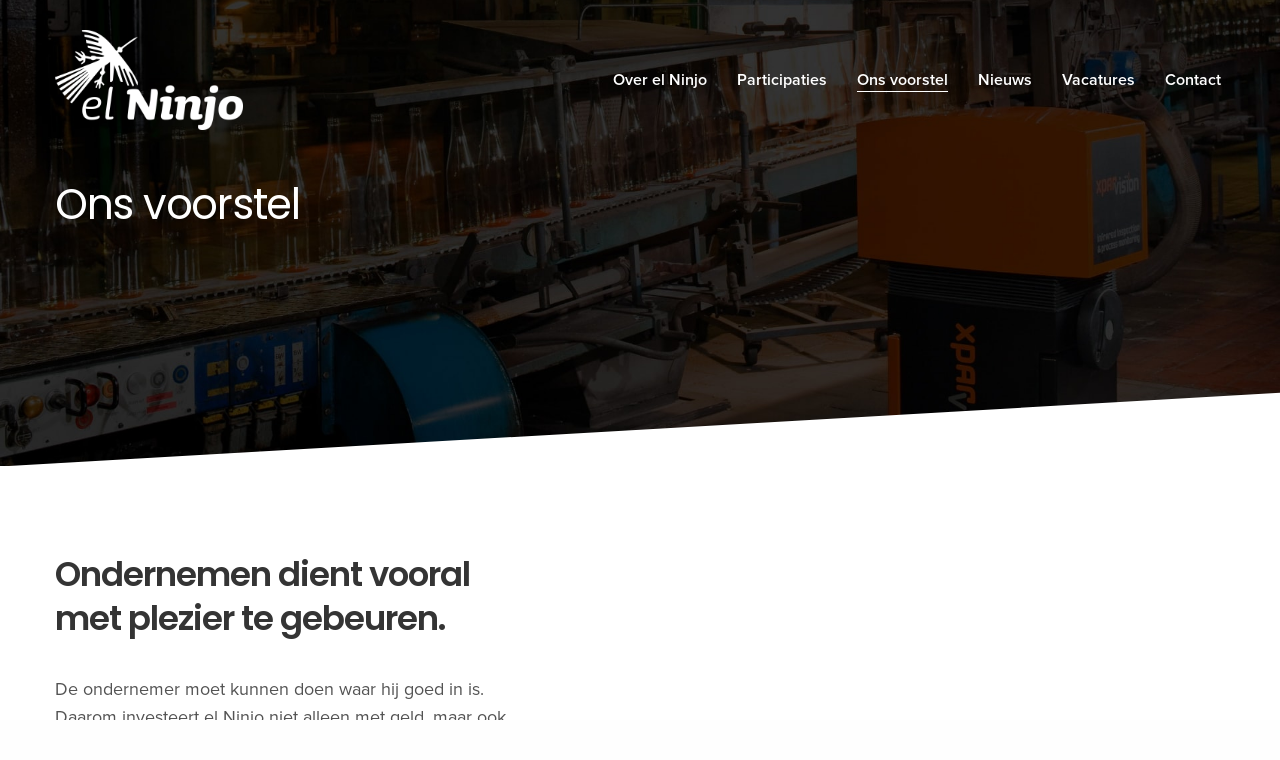

--- FILE ---
content_type: text/html; charset=UTF-8
request_url: https://elninjo.nl/ons-voorstel/
body_size: 13614
content:
<!doctype html>
<html lang="nl">
<head>
	<meta charset="UTF-8" />
	<meta name="viewport" content="width=device-width, initial-scale=1, maximum-scale=1, user-scalable=no">
	<link rel="profile" href="http://gmpg.org/xfn/11">
	<link rel="pingback" href="https://elninjo.nl/xmlrpc.php">
		<meta name='robots' content='index, follow, max-image-preview:large, max-snippet:-1, max-video-preview:-1' />

	<!-- This site is optimized with the Yoast SEO plugin v21.1 - https://yoast.com/wordpress/plugins/seo/ -->
	<title>Ons voorstel - el Ninjo - Investeringsmaatschappij</title>
	<link rel="canonical" href="https://elninjo.nl/ons-voorstel/" />
	<meta property="og:locale" content="nl_NL" />
	<meta property="og:type" content="article" />
	<meta property="og:title" content="Ons voorstel - el Ninjo - Investeringsmaatschappij" />
	<meta property="og:url" content="https://elninjo.nl/ons-voorstel/" />
	<meta property="og:site_name" content="el Ninjo - Investeringsmaatschappij" />
	<meta property="article:modified_time" content="2019-03-26T14:49:51+00:00" />
	<meta name="twitter:card" content="summary_large_image" />
	<meta name="twitter:label1" content="Geschatte leestijd" />
	<meta name="twitter:data1" content="10 minuten" />
	<script type="application/ld+json" class="yoast-schema-graph">{"@context":"https://schema.org","@graph":[{"@type":"WebPage","@id":"https://elninjo.nl/ons-voorstel/","url":"https://elninjo.nl/ons-voorstel/","name":"Ons voorstel - el Ninjo - Investeringsmaatschappij","isPartOf":{"@id":"https://elninjo.nl/#website"},"datePublished":"2019-02-09T14:04:57+00:00","dateModified":"2019-03-26T14:49:51+00:00","breadcrumb":{"@id":"https://elninjo.nl/ons-voorstel/#breadcrumb"},"inLanguage":"nl","potentialAction":[{"@type":"ReadAction","target":["https://elninjo.nl/ons-voorstel/"]}]},{"@type":"BreadcrumbList","@id":"https://elninjo.nl/ons-voorstel/#breadcrumb","itemListElement":[{"@type":"ListItem","position":1,"name":"Home","item":"https://elninjo.nl/"},{"@type":"ListItem","position":2,"name":"Ons voorstel"}]},{"@type":"WebSite","@id":"https://elninjo.nl/#website","url":"https://elninjo.nl/","name":"el Ninjo - Investeringsmaatschappij","description":"","potentialAction":[{"@type":"SearchAction","target":{"@type":"EntryPoint","urlTemplate":"https://elninjo.nl/?s={search_term_string}"},"query-input":"required name=search_term_string"}],"inLanguage":"nl"}]}</script>
	<!-- / Yoast SEO plugin. -->


<link rel='dns-prefetch' href='//use.typekit.net' />
<link rel='dns-prefetch' href='//fonts.googleapis.com' />
<link rel="alternate" type="application/rss+xml" title="el Ninjo - Investeringsmaatschappij &raquo; feed" href="https://elninjo.nl/feed/" />
<link rel="alternate" type="application/rss+xml" title="el Ninjo - Investeringsmaatschappij &raquo; reactiesfeed" href="https://elninjo.nl/comments/feed/" />
<script type="text/javascript">
window._wpemojiSettings = {"baseUrl":"https:\/\/s.w.org\/images\/core\/emoji\/14.0.0\/72x72\/","ext":".png","svgUrl":"https:\/\/s.w.org\/images\/core\/emoji\/14.0.0\/svg\/","svgExt":".svg","source":{"concatemoji":"https:\/\/elninjo.nl\/wp-includes\/js\/wp-emoji-release.min.js?ver=6.1.9"}};
/*! This file is auto-generated */
!function(e,a,t){var n,r,o,i=a.createElement("canvas"),p=i.getContext&&i.getContext("2d");function s(e,t){var a=String.fromCharCode,e=(p.clearRect(0,0,i.width,i.height),p.fillText(a.apply(this,e),0,0),i.toDataURL());return p.clearRect(0,0,i.width,i.height),p.fillText(a.apply(this,t),0,0),e===i.toDataURL()}function c(e){var t=a.createElement("script");t.src=e,t.defer=t.type="text/javascript",a.getElementsByTagName("head")[0].appendChild(t)}for(o=Array("flag","emoji"),t.supports={everything:!0,everythingExceptFlag:!0},r=0;r<o.length;r++)t.supports[o[r]]=function(e){if(p&&p.fillText)switch(p.textBaseline="top",p.font="600 32px Arial",e){case"flag":return s([127987,65039,8205,9895,65039],[127987,65039,8203,9895,65039])?!1:!s([55356,56826,55356,56819],[55356,56826,8203,55356,56819])&&!s([55356,57332,56128,56423,56128,56418,56128,56421,56128,56430,56128,56423,56128,56447],[55356,57332,8203,56128,56423,8203,56128,56418,8203,56128,56421,8203,56128,56430,8203,56128,56423,8203,56128,56447]);case"emoji":return!s([129777,127995,8205,129778,127999],[129777,127995,8203,129778,127999])}return!1}(o[r]),t.supports.everything=t.supports.everything&&t.supports[o[r]],"flag"!==o[r]&&(t.supports.everythingExceptFlag=t.supports.everythingExceptFlag&&t.supports[o[r]]);t.supports.everythingExceptFlag=t.supports.everythingExceptFlag&&!t.supports.flag,t.DOMReady=!1,t.readyCallback=function(){t.DOMReady=!0},t.supports.everything||(n=function(){t.readyCallback()},a.addEventListener?(a.addEventListener("DOMContentLoaded",n,!1),e.addEventListener("load",n,!1)):(e.attachEvent("onload",n),a.attachEvent("onreadystatechange",function(){"complete"===a.readyState&&t.readyCallback()})),(e=t.source||{}).concatemoji?c(e.concatemoji):e.wpemoji&&e.twemoji&&(c(e.twemoji),c(e.wpemoji)))}(window,document,window._wpemojiSettings);
</script>
<style type="text/css">
img.wp-smiley,
img.emoji {
	display: inline !important;
	border: none !important;
	box-shadow: none !important;
	height: 1em !important;
	width: 1em !important;
	margin: 0 0.07em !important;
	vertical-align: -0.1em !important;
	background: none !important;
	padding: 0 !important;
}
</style>
	<link rel='stylesheet' id='wp-block-library-css' href='https://elninjo.nl/wp-includes/css/dist/block-library/style.min.css?ver=6.1.9' media='all' />
<link rel='stylesheet' id='classic-theme-styles-css' href='https://elninjo.nl/wp-includes/css/classic-themes.min.css?ver=1' media='all' />
<style id='global-styles-inline-css' type='text/css'>
body{--wp--preset--color--black: #000000;--wp--preset--color--cyan-bluish-gray: #abb8c3;--wp--preset--color--white: #ffffff;--wp--preset--color--pale-pink: #f78da7;--wp--preset--color--vivid-red: #cf2e2e;--wp--preset--color--luminous-vivid-orange: #ff6900;--wp--preset--color--luminous-vivid-amber: #fcb900;--wp--preset--color--light-green-cyan: #7bdcb5;--wp--preset--color--vivid-green-cyan: #00d084;--wp--preset--color--pale-cyan-blue: #8ed1fc;--wp--preset--color--vivid-cyan-blue: #0693e3;--wp--preset--color--vivid-purple: #9b51e0;--wp--preset--gradient--vivid-cyan-blue-to-vivid-purple: linear-gradient(135deg,rgba(6,147,227,1) 0%,rgb(155,81,224) 100%);--wp--preset--gradient--light-green-cyan-to-vivid-green-cyan: linear-gradient(135deg,rgb(122,220,180) 0%,rgb(0,208,130) 100%);--wp--preset--gradient--luminous-vivid-amber-to-luminous-vivid-orange: linear-gradient(135deg,rgba(252,185,0,1) 0%,rgba(255,105,0,1) 100%);--wp--preset--gradient--luminous-vivid-orange-to-vivid-red: linear-gradient(135deg,rgba(255,105,0,1) 0%,rgb(207,46,46) 100%);--wp--preset--gradient--very-light-gray-to-cyan-bluish-gray: linear-gradient(135deg,rgb(238,238,238) 0%,rgb(169,184,195) 100%);--wp--preset--gradient--cool-to-warm-spectrum: linear-gradient(135deg,rgb(74,234,220) 0%,rgb(151,120,209) 20%,rgb(207,42,186) 40%,rgb(238,44,130) 60%,rgb(251,105,98) 80%,rgb(254,248,76) 100%);--wp--preset--gradient--blush-light-purple: linear-gradient(135deg,rgb(255,206,236) 0%,rgb(152,150,240) 100%);--wp--preset--gradient--blush-bordeaux: linear-gradient(135deg,rgb(254,205,165) 0%,rgb(254,45,45) 50%,rgb(107,0,62) 100%);--wp--preset--gradient--luminous-dusk: linear-gradient(135deg,rgb(255,203,112) 0%,rgb(199,81,192) 50%,rgb(65,88,208) 100%);--wp--preset--gradient--pale-ocean: linear-gradient(135deg,rgb(255,245,203) 0%,rgb(182,227,212) 50%,rgb(51,167,181) 100%);--wp--preset--gradient--electric-grass: linear-gradient(135deg,rgb(202,248,128) 0%,rgb(113,206,126) 100%);--wp--preset--gradient--midnight: linear-gradient(135deg,rgb(2,3,129) 0%,rgb(40,116,252) 100%);--wp--preset--duotone--dark-grayscale: url('#wp-duotone-dark-grayscale');--wp--preset--duotone--grayscale: url('#wp-duotone-grayscale');--wp--preset--duotone--purple-yellow: url('#wp-duotone-purple-yellow');--wp--preset--duotone--blue-red: url('#wp-duotone-blue-red');--wp--preset--duotone--midnight: url('#wp-duotone-midnight');--wp--preset--duotone--magenta-yellow: url('#wp-duotone-magenta-yellow');--wp--preset--duotone--purple-green: url('#wp-duotone-purple-green');--wp--preset--duotone--blue-orange: url('#wp-duotone-blue-orange');--wp--preset--font-size--small: 13px;--wp--preset--font-size--medium: 20px;--wp--preset--font-size--large: 36px;--wp--preset--font-size--x-large: 42px;--wp--preset--spacing--20: 0.44rem;--wp--preset--spacing--30: 0.67rem;--wp--preset--spacing--40: 1rem;--wp--preset--spacing--50: 1.5rem;--wp--preset--spacing--60: 2.25rem;--wp--preset--spacing--70: 3.38rem;--wp--preset--spacing--80: 5.06rem;}:where(.is-layout-flex){gap: 0.5em;}body .is-layout-flow > .alignleft{float: left;margin-inline-start: 0;margin-inline-end: 2em;}body .is-layout-flow > .alignright{float: right;margin-inline-start: 2em;margin-inline-end: 0;}body .is-layout-flow > .aligncenter{margin-left: auto !important;margin-right: auto !important;}body .is-layout-constrained > .alignleft{float: left;margin-inline-start: 0;margin-inline-end: 2em;}body .is-layout-constrained > .alignright{float: right;margin-inline-start: 2em;margin-inline-end: 0;}body .is-layout-constrained > .aligncenter{margin-left: auto !important;margin-right: auto !important;}body .is-layout-constrained > :where(:not(.alignleft):not(.alignright):not(.alignfull)){max-width: var(--wp--style--global--content-size);margin-left: auto !important;margin-right: auto !important;}body .is-layout-constrained > .alignwide{max-width: var(--wp--style--global--wide-size);}body .is-layout-flex{display: flex;}body .is-layout-flex{flex-wrap: wrap;align-items: center;}body .is-layout-flex > *{margin: 0;}:where(.wp-block-columns.is-layout-flex){gap: 2em;}.has-black-color{color: var(--wp--preset--color--black) !important;}.has-cyan-bluish-gray-color{color: var(--wp--preset--color--cyan-bluish-gray) !important;}.has-white-color{color: var(--wp--preset--color--white) !important;}.has-pale-pink-color{color: var(--wp--preset--color--pale-pink) !important;}.has-vivid-red-color{color: var(--wp--preset--color--vivid-red) !important;}.has-luminous-vivid-orange-color{color: var(--wp--preset--color--luminous-vivid-orange) !important;}.has-luminous-vivid-amber-color{color: var(--wp--preset--color--luminous-vivid-amber) !important;}.has-light-green-cyan-color{color: var(--wp--preset--color--light-green-cyan) !important;}.has-vivid-green-cyan-color{color: var(--wp--preset--color--vivid-green-cyan) !important;}.has-pale-cyan-blue-color{color: var(--wp--preset--color--pale-cyan-blue) !important;}.has-vivid-cyan-blue-color{color: var(--wp--preset--color--vivid-cyan-blue) !important;}.has-vivid-purple-color{color: var(--wp--preset--color--vivid-purple) !important;}.has-black-background-color{background-color: var(--wp--preset--color--black) !important;}.has-cyan-bluish-gray-background-color{background-color: var(--wp--preset--color--cyan-bluish-gray) !important;}.has-white-background-color{background-color: var(--wp--preset--color--white) !important;}.has-pale-pink-background-color{background-color: var(--wp--preset--color--pale-pink) !important;}.has-vivid-red-background-color{background-color: var(--wp--preset--color--vivid-red) !important;}.has-luminous-vivid-orange-background-color{background-color: var(--wp--preset--color--luminous-vivid-orange) !important;}.has-luminous-vivid-amber-background-color{background-color: var(--wp--preset--color--luminous-vivid-amber) !important;}.has-light-green-cyan-background-color{background-color: var(--wp--preset--color--light-green-cyan) !important;}.has-vivid-green-cyan-background-color{background-color: var(--wp--preset--color--vivid-green-cyan) !important;}.has-pale-cyan-blue-background-color{background-color: var(--wp--preset--color--pale-cyan-blue) !important;}.has-vivid-cyan-blue-background-color{background-color: var(--wp--preset--color--vivid-cyan-blue) !important;}.has-vivid-purple-background-color{background-color: var(--wp--preset--color--vivid-purple) !important;}.has-black-border-color{border-color: var(--wp--preset--color--black) !important;}.has-cyan-bluish-gray-border-color{border-color: var(--wp--preset--color--cyan-bluish-gray) !important;}.has-white-border-color{border-color: var(--wp--preset--color--white) !important;}.has-pale-pink-border-color{border-color: var(--wp--preset--color--pale-pink) !important;}.has-vivid-red-border-color{border-color: var(--wp--preset--color--vivid-red) !important;}.has-luminous-vivid-orange-border-color{border-color: var(--wp--preset--color--luminous-vivid-orange) !important;}.has-luminous-vivid-amber-border-color{border-color: var(--wp--preset--color--luminous-vivid-amber) !important;}.has-light-green-cyan-border-color{border-color: var(--wp--preset--color--light-green-cyan) !important;}.has-vivid-green-cyan-border-color{border-color: var(--wp--preset--color--vivid-green-cyan) !important;}.has-pale-cyan-blue-border-color{border-color: var(--wp--preset--color--pale-cyan-blue) !important;}.has-vivid-cyan-blue-border-color{border-color: var(--wp--preset--color--vivid-cyan-blue) !important;}.has-vivid-purple-border-color{border-color: var(--wp--preset--color--vivid-purple) !important;}.has-vivid-cyan-blue-to-vivid-purple-gradient-background{background: var(--wp--preset--gradient--vivid-cyan-blue-to-vivid-purple) !important;}.has-light-green-cyan-to-vivid-green-cyan-gradient-background{background: var(--wp--preset--gradient--light-green-cyan-to-vivid-green-cyan) !important;}.has-luminous-vivid-amber-to-luminous-vivid-orange-gradient-background{background: var(--wp--preset--gradient--luminous-vivid-amber-to-luminous-vivid-orange) !important;}.has-luminous-vivid-orange-to-vivid-red-gradient-background{background: var(--wp--preset--gradient--luminous-vivid-orange-to-vivid-red) !important;}.has-very-light-gray-to-cyan-bluish-gray-gradient-background{background: var(--wp--preset--gradient--very-light-gray-to-cyan-bluish-gray) !important;}.has-cool-to-warm-spectrum-gradient-background{background: var(--wp--preset--gradient--cool-to-warm-spectrum) !important;}.has-blush-light-purple-gradient-background{background: var(--wp--preset--gradient--blush-light-purple) !important;}.has-blush-bordeaux-gradient-background{background: var(--wp--preset--gradient--blush-bordeaux) !important;}.has-luminous-dusk-gradient-background{background: var(--wp--preset--gradient--luminous-dusk) !important;}.has-pale-ocean-gradient-background{background: var(--wp--preset--gradient--pale-ocean) !important;}.has-electric-grass-gradient-background{background: var(--wp--preset--gradient--electric-grass) !important;}.has-midnight-gradient-background{background: var(--wp--preset--gradient--midnight) !important;}.has-small-font-size{font-size: var(--wp--preset--font-size--small) !important;}.has-medium-font-size{font-size: var(--wp--preset--font-size--medium) !important;}.has-large-font-size{font-size: var(--wp--preset--font-size--large) !important;}.has-x-large-font-size{font-size: var(--wp--preset--font-size--x-large) !important;}
.wp-block-navigation a:where(:not(.wp-element-button)){color: inherit;}
:where(.wp-block-columns.is-layout-flex){gap: 2em;}
.wp-block-pullquote{font-size: 1.5em;line-height: 1.6;}
</style>
<link rel='stylesheet' id='thb-fa-css' href='https://elninjo.nl/wp-content/themes/elninjo/assets/css/font-awesome.min.css' media='all' />
<link rel='stylesheet' id='thb-app-css' href='https://elninjo.nl/wp-content/themes/elninjo/assets/css/app.css?ver=1.5.4.10' media='all' />
<style id='thb-app-inline-css' type='text/css'>
h1, .h1, .thb-countdown .thb-countdown-ul li .timestamp, h2, .h2, h3, .h3, h4, .h4, h5, .h5, h6, .h6 {font-family:'Poppins', 'BlinkMacSystemFont', -apple-system, 'Roboto', 'Lucida Sans';}body {font-family:'proxima-nova', 'BlinkMacSystemFont', -apple-system, 'Roboto', 'Lucida Sans';}.thb-full-menu {}.thb-mobile-menu,.thb-secondary-menu {}em {font-family:'Playfair Display', 'BlinkMacSystemFont', -apple-system, 'Roboto', 'Lucida Sans';}label {}input[type="submit"],submit,.button,.btn,.btn-block,.btn-text {}p {}.thb-full-menu>li>a {font-weight:600;}.subfooter .thb-full-menu>li>a {}.thb-full-menu li .sub-menu a {}.thb-full-menu>li>a.social {}.widget>h6 {font-weight:500;font-size:26px;}.footer .widget,.footer .widget p {}.thb-mobile-menu>li>a {}.thb-mobile-menu .sub-menu a {}.thb-secondary-menu a {}#mobile-menu .menu-footer {}#mobile-menu .socials a {}.subfooter .socials a {}.products .product.thb-listing-style2 h3,.products .product.thb-listing-style1 h3 {}.thb-product-detail .product-information h1.product_title {}.thb-product-detail .product-information .woocommerce-product-details__short-description,.thb-product-detail .product-information .woocommerce-product-details__short-description p {}@media screen and (min-width:1024px) {h1,.h1 {}}@media screen and (min-width:1024px) {h2 {}}@media screen and (min-width:1024px) {h3 {}}@media screen and (min-width:1024px) {h4 {}}@media screen and (min-width:1024px) {h5 {}}h6 {}.header-secondary-text div p:not(.smaller) {}.header-secondary-text div p.smaller {}.logolink .logoimg {max-height:100px;}.logolink .logoimg[src$=".svg"] {max-height:100%;height:100px;}@media only screen and (min-width:40.0625em) {.header {padding-top:30px;padding-bottom:30px;;}}@media only screen and (min-width:40.0625em) {.header.fixed {padding-top:15px;padding-bottom:15px;;}}@media only screen and (max-width:40.0625em) {.header,.header.fixed {padding-top:15px;padding-bottom:15px;;}}.footer {padding-top:120px;}.subfooter {padding-bottom:120px;}a:hover,.thb-full-menu.thb-standard>li.current-menu-item:not(.has-hash)>a,.thb-full-menu>li a:not(.logolink)[data-filter].active,#mobile-menu.dark .thb-mobile-menu>li>a:hover,#mobile-menu.dark .sub-menu a:hover,#mobile-menu.dark .thb-secondary-menu a:hover,.thb-mobile-menu>li.menu-item-has-children>a:hover .thb-arrow div,.thb-secondary-menu a:hover,.authorpage .author-content .square-icon:hover,.authorpage .author-content .square-icon.email:hover,.commentlist .comment .reply a:hover,input[type="submit"].style3,.button.style3,.btn.style3,input[type="submit"].style4,.button.style4,.btn.style4,input[type="submit"].style4:hover,.button.style4:hover,.btn.style4:hover,.more-link,.thb-portfolio-filter.style1 ul li a:hover,.thb-portfolio-filter.style1 ul li a.active,.thb-portfolio-filter.style2 .select2.select2-container--default .select2-selection--single .select2-selection__rendered,.thb-portfolio-filter.style2 .select2-dropdown .select2-results__options .select2-results__option[aria-selected=true] span,.thb-portfolio-filter.style2 .select2-dropdown .select2-results__options .select2-results__option.select2-results__option--highlighted span,.thb-autotype .thb-autotype-entry,.thb-tabs.style3 .vc_tta-panel-heading h4 a:hover,.thb-tabs.style3 .vc_tta-panel-heading h4 a.active,.thb-tabs.style4 .vc_tta-panel-heading h4 a.active,.thb-tabs.style4 .vc_tta-panel-heading h4 a:hover,.thb_location_container.row .thb_location h5,.thb-portfolio-slider.thb-portfolio-slider-style3 .portfolio-slide .content-side .thb-categories,.thb-portfolio-slider.thb-portfolio-slider-style3 .portfolio-slide .content-side .thb-categories a,.woocommerce-checkout-payment .wc_payment_methods .wc_payment_method.payment_method_paypal .about_paypal,input[type="submit"].style2, .button.style2, .btn.style2,.thb-header-menu > li.menu-item-has-children:hover > a,.thb-header-menu > li.menu-item-has-children.sfHover > a,.thb-header-menu > li.menu-item-has-children:hover>a span:after,.thb-header-menu > li.menu-item-has-children.sfHover > a span:after,.thb-pricing-table.style2 .pricing-container .thb_pricing_head .thb-price,.post.style8 .style8-meta .style8-link a,.thb-iconbox.top.type5 .iconbox-content .thb-read-more,.thb-testimonials.style7 .testimonial-author cite,.thb-testimonials.style7 .testimonial-author span,.post.style9.active .post-title a,.columns.thb-light-column .post.style9 .post-category a,.thb-page-header .thb-blog-categories li a.active {color:#c33424;}.thb-full-menu.thb-line-marker>li>a:before,.thb-page-header .thb-blog-categories li a:after,.select2-container .select2-dropdown .select2-results .select2-results__option[aria-selected=true],input[type="submit"],.button,.btn,input[type="submit"].black:hover,input[type="submit"].wc-forward.checkout:hover,.button.black:hover,.button.wc-forward.checkout:hover,.btn.black:not(.style4):hover,.btn.wc-forward.checkout:hover,input[type="submit"].style2:hover,.button.style2:hover,.btn.style2:hover,input[type="submit"].style3:before,.button.style3:before,.btn.style3:before,input[type="submit"].style4:after,.button.style4:after,.btn.style4:after,.btn-text.style3 .circle-btn,[class^="tag-cloud-link"]:hover,.thb-portfolio-filter.style1 ul li a:before,.thb-portfolio-filter.style2 .select2.select2-container--default .select2-selection--single .select2-selection__arrow:after,.thb-portfolio-filter.style2 .select2.select2-container--default .select2-selection--single .select2-selection__arrow:before,.thb-portfolio-filter.style2 .select2-dropdown .select2-results__options .select2-results__option span:before,.boxed-icon.email:hover,.thb-progressbar .thb-progress span,#scroll_to_top:hover .thb-animated-arrow.circular,.thb-tabs.style1 .vc_tta-panel-heading h4 a:before,.thb-tabs.style4 .vc_tta-panel-heading h4 a:before,.thb-client-row.thb-opacity.with-accent .thb-client:hover,.badge.onsale,.demo_store,.products .product .product_after_title .button:hover:after,.woocommerce-MyAccount-navigation ul li:hover a,.woocommerce-MyAccount-navigation ul li.is-active a,.footer_bar .socials .social.email:hover,.thb-header-menu > li.menu-item-has-children > a span:before,.thb-page-menu.style1 li:hover a, .thb-page-menu.style1 li.current_page_item a,.thb-client-row .style4 .accent-color,.preloader-style3-container:before,.preloader-style3-container:after {background-color:#c33424;}input[type="submit"]:hover,.button:hover,.btn:hover {background-color:#b53021;}.share_container .product_copy form,input[type="text"]:focus,input[type="password"]:focus,input[type="date"]:focus,input[type="datetime"]:focus,input[type="email"]:focus,input[type="number"]:focus,input[type="search"]:focus,input[type="tel"]:focus,input[type="time"]:focus,input[type="url"]:focus,textarea:focus,.select2.select2-container--default.select2-container--open .select2-selection--single,.select2-container .select2-dropdown,.select2-container .select2-dropdown.select2-drop-active,input[type="submit"].style2,.button.style2,.btn.style2,input[type="submit"].style3,.button.style3,.btn.style3,input[type="submit"].style4,.button.style4,.btn.style4,[class^="tag-cloud-link"]:hover,.boxed-icon.email:hover,.wpb_text_column a:after,.thb-client-row.has-border.thb-opacity.with-accent .thb-client:hover,.thb-pricing-table.style1 .thb-pricing-column.highlight-true .pricing-container,.woocommerce-MyAccount-navigation ul li:hover a,.woocommerce-MyAccount-navigation ul li.is-active a,.footer_bar .socials .social.email:hover,.thb-iconbox.top.type5,.thb-page-menu.style1 li:hover a, .thb-page-menu.style1 li.current_page_item a,.post.style9 .style9-title .style9-arrow:hover,.post.style9.active .style9-arrow {border-color:#c33424;}.select2-container .select2-dropdown.select2-drop-active.select2-drop-above,.woocommerce-MyAccount-navigation ul li:hover+li a,.woocommerce-MyAccount-navigation ul li.is-active+li a,.thb-page-menu.style1 li:hover+li a, .thb-page-menu.style1 li.current_page_item+li a,.thb-dropdown-style3 .thb-full-menu .sub-menu {border-top-color:#c33424;}.thb-dropdown-style3 .thb-full-menu .sub-menu:after {border-bottom-color:#c33424;}.commentlist .comment .reply a:hover svg path,.btn-text.style4 .arrow svg:first-child,.thb-iconbox.top.type5 .iconbox-content .thb-read-more svg,.thb-iconbox.top.type5 .iconbox-content .thb-read-more svg .bar,.post.style9.active .style9-arrow svg {fill:#c33424;}.thb-tabs.style2 .vc_tta-panel-heading h4 a.active {-moz-box-shadow:inset 0 -3px 0 #c33424,0 1px 0 #c33424;-webkit-box-shadow:inset 0 -3px 0 #c33424,0 1px 0 #c33424;box-shadow:inset 0 -3px 0 #c33424,0 1px 0 #c33424;}.thb-fancy-box.fancy-style5:hover .thb-fancy-content {-moz-box-shadow:inset 0 -3px 0 #c33424;-webkit-box-shadow:inset 0 -3px 0 #c33424;box-shadow:inset 0 -3px 0 #c33424;}.footer p,.footer.dark p {color:#646464;}.subfooter p,.subfooter.dark p {opacity:1;color:#646464;}.footer .widget a { color:#646464 !important; }.footer .widget a:hover { color:#ffffff !important; }.footer.dark .widget a { color:#646464 !important; }.footer.dark .widget a:hover { color:#ffffff !important; }.page-id-285 #wrapper div[role="main"],.postid-285 #wrapper div[role="main"] {}.footer {background-color:#171717 !important;}.subfooter {background-color:#171717 !important;}.post.style5 .post-gallery .post-title a { text-transform:none; }
</style>
<link rel='stylesheet' id='thb-style-css' href='https://elninjo.nl/wp-content/themes/elninjo/style.css' media='all' />
<link rel='stylesheet' id='thb-google-fonts-css' href='https://fonts.googleapis.com/css?family=Poppins%3A300%2C400%2C400i%2C500%2C600%2C700%7CPlayfair+Display%3A300%2C400%2C400i%2C500%2C600%2C700&#038;subset=latin' media='all' />
<link rel='stylesheet' id='js_composer_front-css' href='https://elninjo.nl/wp-content/plugins/js_composer/assets/css/js_composer.min.css?ver=6.10.0' media='all' />
<script src='https://elninjo.nl/wp-includes/js/jquery/jquery.min.js?ver=3.6.1' id='jquery-core-js'></script>
<script src='https://elninjo.nl/wp-includes/js/jquery/jquery-migrate.min.js?ver=3.3.2' id='jquery-migrate-js'></script>
<script src='https://use.typekit.net/gzo5rrg.js' id='thb-typekit-js'></script>
<script id='thb-typekit-js-after'>
try{Typekit.load({ async: true });}catch(e){}
</script>
<link rel="https://api.w.org/" href="https://elninjo.nl/wp-json/" /><link rel="alternate" type="application/json" href="https://elninjo.nl/wp-json/wp/v2/pages/285" /><link rel="EditURI" type="application/rsd+xml" title="RSD" href="https://elninjo.nl/xmlrpc.php?rsd" />
<link rel="wlwmanifest" type="application/wlwmanifest+xml" href="https://elninjo.nl/wp-includes/wlwmanifest.xml" />
<meta name="generator" content="WordPress 6.1.9" />
<link rel='shortlink' href='https://elninjo.nl/?p=285' />
<link rel="alternate" type="application/json+oembed" href="https://elninjo.nl/wp-json/oembed/1.0/embed?url=https%3A%2F%2Felninjo.nl%2Fons-voorstel%2F" />
<link rel="alternate" type="text/xml+oembed" href="https://elninjo.nl/wp-json/oembed/1.0/embed?url=https%3A%2F%2Felninjo.nl%2Fons-voorstel%2F&#038;format=xml" />
<meta name="generator" content="Powered by WPBakery Page Builder - drag and drop page builder for WordPress."/>
<style type="text/css">
body.custom-background #wrapper div[role="main"] { background-color: #ffffff; }
</style>
<style type="text/css" data-type="vc_shortcodes-custom-css">.vc_custom_1549840632687{padding-bottom: 100px !important;background: #0a0a0a url(https://elninjo.nl/wp-content/uploads/2018/02/xpar-dark.jpg?id=407) !important;background-position: center !important;background-repeat: no-repeat !important;background-size: cover !important;}.vc_custom_1522316222167{padding-bottom: 100px !important;}.vc_custom_1549735616151{padding-top: 100px !important;padding-bottom: 100px !important;background-color: #f1f5f7 !important;}.vc_custom_1549735875292{padding-top: 100px !important;padding-bottom: 100px !important;}.vc_custom_1549840525920{padding-top: 100px !important;padding-bottom: 100px !important;background-color: #f1f5f7 !important;}.vc_custom_1549735875292{padding-top: 100px !important;padding-bottom: 100px !important;}.vc_custom_1549840562359{padding-top: 100px !important;padding-bottom: 100px !important;background-color: #f1f5f7 !important;}.vc_custom_1522314053191{padding-top: 25vh !important;padding-bottom: 14vh !important;}.vc_custom_1518800631151{padding-top: 12vh !important;padding-bottom: 12vh !important;}</style><noscript><style> .wpb_animate_when_almost_visible { opacity: 1; }</style></noscript>	<!-- Global site tag (gtag.js) - Google Analytics -->
	<script async src="https://www.googletagmanager.com/gtag/js?id=UA-135656248-1"></script>
	<script>
	  window.dataLayer = window.dataLayer || [];
	  function gtag(){dataLayer.push(arguments);}
	  gtag('js', new Date());
	
	  gtag('config', 'UA-135656248-1');
	</script>
	
	<style>
		.grecaptcha-badge {
			display: none;
		}
	</style>

</head>
<body class="page-template-default page page-id-285 thb-header-style-style2 thb-borders-off thb-dropdown-color-dark thb-dropdown-style1 thb-article-style1 header-full-width-off subheader-full-width-off  right-click-off form-radius-on header-padding-off fixed-header-on footer-effect-off footer-shadow-heavy header-color-light-header wpb-js-composer js-comp-ver-6.10.0 vc_responsive">
 <!-- Start Wrapper -->
<div id="wrapper" class="thb-page-transition-off">
	<!-- Start Mobile Menu -->
	<!-- Start Content Click Capture -->
<div class="click-capture"></div>
<!-- End Content Click Capture -->
<!-- Start Mobile Menu -->
<nav id="mobile-menu" class="style1 light " data-behaviour="thb-default">
	<a class="thb-mobile-close"><div><span></span><span></span></div></a>
			<div class="menubg-placeholder"></div>
		<div class="custom_scroll" id="menu-scroll">
			<div class="mobile-menu-top">
												<ul id="menu-main-menu" class="thb-mobile-menu"><li id="menu-item-295" class="menu-item menu-item-type-post_type menu-item-object-page menu-item-295"><a href="https://elninjo.nl/over-el-ninjo/">Over el Ninjo</a></li>
<li id="menu-item-296" class="menu-item menu-item-type-post_type menu-item-object-page menu-item-296"><a href="https://elninjo.nl/participaties/">Participaties</a></li>
<li id="menu-item-299" class="menu-item menu-item-type-post_type menu-item-object-page current-menu-item page_item page-item-285 current_page_item menu-item-299"><a href="https://elninjo.nl/ons-voorstel/">Ons voorstel</a></li>
<li id="menu-item-520" class="menu-item menu-item-type-post_type menu-item-object-page menu-item-520"><a href="https://elninjo.nl/nieuws/">Nieuws</a></li>
<li id="menu-item-298" class="menu-item menu-item-type-post_type menu-item-object-page menu-item-298"><a href="https://elninjo.nl/vacatures/">Vacatures</a></li>
<li id="menu-item-521" class="menu-item menu-item-type-post_type menu-item-object-page menu-item-521"><a href="https://elninjo.nl/contact/">Contact</a></li>
</ul>			</div>
			<div class="mobile-menu-bottom">
											</div>
		</div>
			</nav>
<!-- End Mobile Menu -->	<!-- End Mobile Menu -->

	<!-- Start Side Cart -->
		<!-- End Side Cart -->

	<!-- Start Featured Portfolio -->
		<!-- End Featured Portfolio -->

	<!-- Start Shop Filters -->
		<!-- End Shop Filters -->

	<!-- Start Sub-Header -->
		<!-- End Header -->

	<!-- Start Header -->

<header class="header style2 thb-fixed-shadow-style1 light-header" data-header-color="light-header" data-fixed-header-color="dark-header">
	<div class="row align-middle">
		<div class="small-12 columns">
			<div class="logo-holder">
				<a href="https://elninjo.nl" class="logolink" title="el Ninjo &#8211; Investeringsmaatschappij">
					<img src="https://elninjo.nl/wp-content/uploads/2018/11/elninjo-logo.png" class="logoimg logo-dark" alt="el Ninjo &#8211; Investeringsmaatschappij"/>
					<img src="https://elninjo.nl/wp-content/uploads/2018/11/elninjo-whitelogo.png" class="logoimg logo-light" alt="el Ninjo &#8211; Investeringsmaatschappij"/>
				</a>
			</div>
			<div>
				<!-- Start Full Menu -->
<nav class="full-menu" id="full-menu">
	<ul id="menu-main-menu-1" class="thb-full-menu thb-underline"><li class="menu-item menu-item-type-post_type menu-item-object-page menu-item-295"><a href="https://elninjo.nl/over-el-ninjo/">Over el Ninjo</a></li>
<li class="menu-item menu-item-type-post_type menu-item-object-page menu-item-296"><a href="https://elninjo.nl/participaties/">Participaties</a></li>
<li class="menu-item menu-item-type-post_type menu-item-object-page current-menu-item page_item page-item-285 current_page_item menu-item-299"><a href="https://elninjo.nl/ons-voorstel/">Ons voorstel</a></li>
<li class="menu-item menu-item-type-post_type menu-item-object-page menu-item-520"><a href="https://elninjo.nl/nieuws/">Nieuws</a></li>
<li class="menu-item menu-item-type-post_type menu-item-object-page menu-item-298"><a href="https://elninjo.nl/vacatures/">Vacatures</a></li>
<li class="menu-item menu-item-type-post_type menu-item-object-page menu-item-521"><a href="https://elninjo.nl/contact/">Contact</a></li>
</ul>	</nav>
<!-- End Full Menu --> 
					<div class="secondary-area">
				<div class="mobile-toggle-holder style3">
					<strong>
				<span class="menu-label">Menu</span>
				<span class="close-label">Close</span>
			</strong>
				<div class="mobile-toggle">
			<span></span><span></span><span></span>
		</div>
			</div>
		</div>
				</div>
		</div>
	</div>
</header>
<!-- End Header -->
	<div role="main">
		<div class="header-spacer"></div>
			<div class=" post-285 page type-page status-publish hentry">
			<div class="row wpb_row row-fluid no-row-padding full-width-row no-column-padding thb-divider-enabled vc_custom_1549840632687 row-has-fill"><div class="wpb_column columns medium-12 thb-dark-column small-12"><div class="vc_column-inner   "><div class="wpb_wrapper"><div class="row wpb_row vc_inner row-fluid max_width vc_custom_1522314053191"><div class="wpb_column columns medium-12 thb-dark-column small-12"><div class="vc_column-inner   "><div class="wpb_wrapper">
	<div class="wpb_text_column wpb_content_element  " >
		<div class="wpb_wrapper">
			<h1><span style="color: #ffffff;"><strong>Ons voorstel</strong></span></h1>

		</div>
	</div>
</div></div></div></div></div></div></div><div id="thb-divider-id-6976558827a52-first" class="thb-divider-container tilt_v2" style="height: 100px;" data-position="bottom"><svg class="thb-svg-divider" xmlns="http://www.w3.org/2000/svg" viewBox="0 0 600 447.5" preserveAspectRatio="none">
<polygon points="0,447.5 600,447.5 600,115.5 0,445.5 "/>
</svg>
</div><style>
			#thb-divider-id-6976558827a52-first .thb-svg-divider {
				fill: #ffffff;
			}</style></div><div class="row wpb_row row-fluid no-row-padding full-width-row no-column-padding thb-divider-enabled vc_custom_1522316222167"><div class="wpb_column columns medium-12 thb-dark-column small-12"><div class="vc_column-inner   "><div class="wpb_wrapper"><div class="row wpb_row vc_inner row-fluid max_width vc_custom_1518800631151 row-o-content-middle row-flex"><div class="wpb_column columns medium-6 large-5 thb-dark-column small-12"><div class="vc_column-inner   "><div class="wpb_wrapper">
	<div class="wpb_text_column wpb_content_element animation bottom-to-top " >
		<div class="wpb_wrapper">
			<h2>Ondernemen dient vooral met plezier te gebeuren.</h2>

		</div>
	</div>

	<div class="wpb_text_column wpb_content_element animation bottom-to-top " >
		<div class="wpb_wrapper">
			<p>De ondernemer moet kunnen doen waar hij goed in is. Daarom investeert el Ninjo niet alleen met geld, maar ook met actieve ondersteuning. Dat kan zijn: ondersteuning bij administratie, personeelszaken, huisvesting, kennis en opleiding, maar vooral ook als een professioneel en betrouwbare gesprekpartner. Daarmee wil el Ninjo een lange termijn partner zijn, die met raad en daad terzijde staat bij de ontwikkeling van het bedrijf, zolang en voor zover de ondernemer dat wil.</p>
<p>De financiële afspraken dienen vervolgens goed te worden vastgelegd, zodat deze houvast bieden bij het regelen van zaken. El Ninjo investeert volgens nagenoeg vaste patronen. Uitgangspunt is de vertrouwensbasis tussen de ondernemer en el Ninjo. El Ninjo wil staan voor “een man een man, een woord een woord”, geloof in ondernemerschap en de kennis van de ondernemer en van zijn bedrijf en markten. Werken aan een lange termijn visie en daarbij passende investeringshorizon.</p>
<p>Het investeringsvoorstel wordt gebaseerd op een ondernemingsplan. Hierin staat een onderbouwing van de strategie en de geschatte investeringsbehoefte van de onderneming. Dit ondernemingsplan is de basis voor de met de ondernemer overeen te komen structuur.</p>

		</div>
	</div>
</div></div></div><div class="wpb_column columns medium-6 large-7 thb-dark-column small-12"><div class="vc_column-inner   "><div class="wpb_wrapper">	<div id="thb-image-69765588284a7" class="caption-style1  aligncenter   thb_image_link wp-caption ">
			<div class="thb-image-inner size_100">
			<img width="1024" height="684" src="https://elninjo.nl/wp-content/uploads/2019/02/MozellWakaWakaPeru-00160-1024x684.jpg" class="thb_image retina_size  attachment-full" alt="" decoding="async" loading="lazy" title="MozellWakaWakaPeru-00160-1024x684" srcset="https://elninjo.nl/wp-content/uploads/2019/02/MozellWakaWakaPeru-00160-1024x684.jpg 1024w, https://elninjo.nl/wp-content/uploads/2019/02/MozellWakaWakaPeru-00160-1024x684-300x200.jpg 300w, https://elninjo.nl/wp-content/uploads/2019/02/MozellWakaWakaPeru-00160-1024x684-768x513.jpg 768w, https://elninjo.nl/wp-content/uploads/2019/02/MozellWakaWakaPeru-00160-1024x684-380x254.jpg 380w, https://elninjo.nl/wp-content/uploads/2019/02/MozellWakaWakaPeru-00160-1024x684-190x127.jpg 190w, https://elninjo.nl/wp-content/uploads/2019/02/MozellWakaWakaPeru-00160-1024x684-760x508.jpg 760w, https://elninjo.nl/wp-content/uploads/2019/02/MozellWakaWakaPeru-00160-1024x684-20x13.jpg 20w" sizes="(max-width: 1024px) 100vw, 1024px" />					</div>
					<div class="thb-image-content">
		
<p style="text-align: center"><em>Een WakaWaka solar panel haalt overal het beste uit de zon.</em></p>
		</div>
			</div>
  </div></div></div></div></div></div></div><div id="thb-divider-id-69765588287cd-first" class="thb-divider-container tilt_v2" style="height: 100px;" data-position="bottom"><svg class="thb-svg-divider" xmlns="http://www.w3.org/2000/svg" viewBox="0 0 600 447.5" preserveAspectRatio="none">
<polygon points="0,447.5 600,447.5 600,115.5 0,445.5 "/>
</svg>
</div><style>
			#thb-divider-id-69765588287cd-first .thb-svg-divider {
				fill: #f1f5f7;
			}</style></div><div class="row wpb_row row-fluid align-center full-width-row thb-divider-enabled vc_custom_1549735616151 row-has-fill"><div class="wpb_column columns medium-12 thb-dark-column small-12"><div class="vc_column-inner   "><div class="wpb_wrapper"><div class="row wpb_row vc_inner row-fluid max_width align-center"><div class="wpb_column columns medium-12 large-7 medium-9 thb-dark-column small-12"><div class="vc_column-inner   "><div class="wpb_wrapper">
	<div class="wpb_text_column wpb_content_element animation bottom-to-top " >
		<div class="wpb_wrapper">
			<h3><b>Financiering</b></h3>

		</div>
	</div>

	<div class="wpb_text_column wpb_content_element animation bottom-to-top " >
		<div class="wpb_wrapper">
			<p>De financiering zal worden verdeeld in aandelenkapitaal en achtergestelde leningen. Het aandelenkapitaal zal tussen ondernemers en el Ninjo verdeeld worden. Gedurende de investeringsperiode wil el Ninjo een meerderheidspositie. Daarmee kan el Ninjo de ondernemer ook de ondernemer laten zijn, maar toch de verantwoordelijkheid nemen als het moet.</p>
<p>Naast aandelenkapitaal financiert el Ninjo ook met leningen. Deze kunnen worden achtergesteld als dat voor de financiële structuur van het bedrijf gewenst is. Een lening van el Ninjo kent naast achterstelling ook de mogelijkheid van verpanding van het intellectuele eigendom van onderneming, product- en merkrechten evenals contracten die van strategische waarde voor de onderneming zijn.</p>
<p>Mocht de ondernemer niet over voldoende middelen beschikken om een eigen inbreng te doen in het kapitaal dan kan el Ninjo aan de ondernemer, in privé, een lening verstrekken om tot de gevraagde kapitaalstorting te kunnen komen. Met de ondernemer overleggen wij dan over bijkomende bepalingen voor deze lening. Ook deze lening kan worden achtergesteld.</p>

		</div>
	</div>
</div></div></div></div></div></div></div><div id="thb-divider-id-6976558828baa-first" class="thb-divider-container tilt_v2" style="height: 100px;" data-position="bottom"><svg class="thb-svg-divider" xmlns="http://www.w3.org/2000/svg" viewBox="0 0 600 447.5" preserveAspectRatio="none">
<polygon points="0,447.5 600,447.5 600,115.5 0,445.5 "/>
</svg>
</div><style>
			#thb-divider-id-6976558828baa-first .thb-svg-divider {
				fill: #ffffff;
			}</style></div><div class="row wpb_row row-fluid no-row-padding full-width-row no-column-padding thb-divider-enabled vc_custom_1549735875292"><div class="wpb_column columns medium-12 thb-dark-column small-12"><div class="vc_column-inner   "><div class="wpb_wrapper"><div class="row wpb_row vc_inner row-fluid max_width align-center"><div class="wpb_column columns medium-12 large-7 medium-9 thb-dark-column small-12"><div class="vc_column-inner   "><div class="wpb_wrapper">
	<div class="wpb_text_column wpb_content_element animation bottom-to-top " >
		<div class="wpb_wrapper">
			<h3><b>Juridische structuur</b></h3>

		</div>
	</div>

	<div class="wpb_text_column wpb_content_element animation bottom-to-top " >
		<div class="wpb_wrapper">
			<p>De juridische structuur wordt door ons uitgewerkt in samenwerking met HS Advocatuur te Groningen. Dat uitwerken betekent aanpassing van statuten van de onderneming en het maken van contracten.</p>
<p><b>Aandelen en statuten</b><br />
De statuten van de onderneming zijn de basis voor de samenwerkingsafspraken. In de statuten kunnen bepalingen voorkomen zoals hieronder zijn weergegeven, die het bestuur van de onderneming regelen en bepalingen rond informatievoorziening en uitgifte, verkoop en inkoop van aandelen.<br />
Enkele voorbeelden van bepalingen die wij gebruiken zijn hieronder weergegeven:</p>
<p><b>I.</b> Het instelling van een Raad van Commissarissen is facultatief.<br />
Daarmee kunnen de aandeelhouders besluiten een Raad van Commissarissen (RvC) in te richten. In een dergelijk geval zal een aantal beslissingen worden voorbehouden aan de RvC (zoals benoeming van de directie) of goedkeuring behoeven van de RvC (zoals investeringen boven een bepaald niveau, aanschaf of vervreemding van bedrijfsonroerend goed, het aangaan van strategische samenwerkingsverbanden of het beëindigen daarvan). In geval er geen RvC zal zijn ingesteld zullen deze zaken worden voorbehouden aan de Algemene Vergadering van Aandeelhouders (AVA).</p>
<p><b>II.</b> Een Blokkeringsregeling. De aandelen staan op naam en zijn niet vrij overdraagbaar. In de statuten staat een “blokkeringsregeling”. Deze kan zo zijn geformuleerd dat indien de ondernemer zijn aandelen wenst te verkopen wij onze aandelen eveneens dienen te kunnen verkopen aan de door de ondernemer aangedragen partij tegen dezelfde condities (“tag along”), dan wel dat el Ninjo de aandelen van de ondernemer kan kopen tegen dezelfde prijs.</p>
<p><b>III.</b> “Tag Along” clausule. Dit is een clausule die de ondernemer de mogelijkheid geeft om wanneer el Ninjo haar aandelen wil verkopen aan een derde, hij altijd eerst de mogelijkheid verkrijgt tegen dezelfde prijs de aandelen te kopen, dan wel een partij naar zijn keuze voor kan dragen die onze aandelen tegen dezelfde condities wenst te kopen. In dat laatste geval zal deze partij bereid dienen te zijn onze volledige positie (aandelen en eventuele resterende achtergestelde leningen en schuldvorderingen) over te nemen, indien wij daartoe op dat moment zouden willen besluiten. Zie ook hierna onder “Exit en loskoppeling” waarin de regeling meer uitgebreid zal worden toegelicht.</p>
<p><b>IV.</b> Een aantal aandelen kan worden aangemerkt als Aandelen B. Deze zijn dan in bezit van el Ninjo BV. Deze aandelen hebben in principe gelijke rechten als de andere aandelen. Het verschil zit in het feit dat Aandelen B. kunnen worden omgezet in een lening tegen een vooraf vastgestelde conversiekoers. Aangezien dit juridisch wordt gezien als een inkoop van eigen aandelen en voor een dergelijke handeling de goedkeuring van de aandeelhouders noodzakelijk is wordt deze goedkeuring dan vooraf in de statuten geregeld. El Ninjo kan daardoor op een door haar gewenst moment deze aandelen omzetten in een lening, uiteraard binnen de wettelijke bepalingen rond de kapitaalsbescherming. De Aandelen B zullen in principe niet meer dan 9% van het aandelenkapitaal omvatten.</p>

		</div>
	</div>
</div></div></div></div></div></div></div><div id="thb-divider-id-6976558828f91-first" class="thb-divider-container tilt_v2" style="height: 100px;" data-position="bottom"><svg class="thb-svg-divider" xmlns="http://www.w3.org/2000/svg" viewBox="0 0 600 447.5" preserveAspectRatio="none">
<polygon points="0,447.5 600,447.5 600,115.5 0,445.5 "/>
</svg>
</div><style>
			#thb-divider-id-6976558828f91-first .thb-svg-divider {
				fill: #f1f5f7;
			}</style></div><div class="row wpb_row row-fluid no-row-padding full-width-row no-column-padding thb-divider-enabled vc_custom_1549840525920 row-has-fill"><div class="wpb_column columns medium-12 thb-dark-column small-12"><div class="vc_column-inner   "><div class="wpb_wrapper"><div class="row wpb_row vc_inner row-fluid max_width align-center"><div class="wpb_column columns medium-12 large-7 medium-9 thb-dark-column small-12"><div class="vc_column-inner   "><div class="wpb_wrapper">
	<div class="wpb_text_column wpb_content_element animation bottom-to-top " >
		<div class="wpb_wrapper">
			<h3><b>Exit regeling</b></h3>

		</div>
	</div>

	<div class="wpb_text_column wpb_content_element animation bottom-to-top " >
		<div class="wpb_wrapper">
			<p>El Ninjo stelt zich tot doel om na verloop van tijd de ondernemer de kans te geven zelfstandig verder te gaan. De wijze waarop el Ninjo dit wil vorm geven is gebaseerd op de visie dat de waarde van de onderneming wordt bepaald door wat een professionele partij bereid is daarvoor te betalen. Uiteraard zal dit voornemen, evenals de partij waarmee wij dit voornemen willen uitvoeren, vroegtijdig met de ondernemer worden besproken. Hij kan ook zelf partijen aandragen.</p>
<p>Indien el Ninjo daartoe de tijd rijp acht kan el Ninjo op zoek gaan naar een professionele investeerder of een strategische marktpartij voor de verkoop van het aandelenpakket dat el Ninjo in het bedrijf heeft. In die situatie kunnen wij bijvoorbeeld ook de ondernemer gelijktijdig aandelen te koop aanbieden tegen dezelfde prijs. Daarmee kan de ondernemer de meerderheid in de onderneming verkrijgen. Het staat hem vrij om dan aan el Ninjo aan te geven alle aandelen te willen overnemen, waartoe hij op basis van de in de statuten opgenomen “tag along” clausule het recht heeft.</p>
<p>De mogelijkheid bestaat dat el Ninjo een klein percentage behoudt van de aandelen in het bedrijf. Wij gaan er dan van uit dat de ondernemer de samenwerking dermate heeft gewaardeerd dat hij het zal toejuichen dat el Ninjo op deze wijze betrokken blijft bij het bedrijf en voor de ondernemer beschikbaar blijft als ondersteunend aandeelhouder.</p>

		</div>
	</div>
</div></div></div></div></div></div></div><div id="thb-divider-id-6976558829328-first" class="thb-divider-container tilt_v2" style="height: 100px;" data-position="bottom"><svg class="thb-svg-divider" xmlns="http://www.w3.org/2000/svg" viewBox="0 0 600 447.5" preserveAspectRatio="none">
<polygon points="0,447.5 600,447.5 600,115.5 0,445.5 "/>
</svg>
</div><style>
			#thb-divider-id-6976558829328-first .thb-svg-divider {
				fill: #ffffff;
			}</style></div><div class="row wpb_row row-fluid no-row-padding full-width-row no-column-padding thb-divider-enabled vc_custom_1549735875292"><div class="wpb_column columns medium-12 thb-dark-column small-12"><div class="vc_column-inner   "><div class="wpb_wrapper"><div class="row wpb_row vc_inner row-fluid max_width align-center"><div class="wpb_column columns medium-12 large-7 medium-9 thb-dark-column small-12"><div class="vc_column-inner   "><div class="wpb_wrapper">
	<div class="wpb_text_column wpb_content_element animation bottom-to-top " >
		<div class="wpb_wrapper">
			<h3><b>Extra ondersteuning &amp; diensten</b></h3>

		</div>
	</div>

	<div class="wpb_text_column wpb_content_element animation bottom-to-top " >
		<div class="wpb_wrapper">
			<p>De ondersteuning van el Ninjo gaat verder dan alleen geld. Wij willen voor de ondernemer een “sparring partner” zijn, waar hij voor advies of een goed gesprek terecht kan over de zaken waar hij als ondernemer tegenaan loopt.</p>
<p>Daarbij willen wij ons committeren aan het (met de ondernemer) zoeken van oplossingen voor acute problemen, heel praktisch ook door met de mensen in de onderneming mee te werken op het gebied van marketing en communicatie, optimaliseren van bedrijfsprocessen, veranderingen, innovatieprocessen, het zoeken van markten, personeel etc. De ondernemer moet bezig kunnen zijn met waar hij goed in is: ondernemen met passie.</p>
<p>El Ninjo wil zich committeren aan de ondernemer en het bedrijf door ook de bijkomende zorgen en operationele problemen (helpen) op te lossen. Dat kan bijvoorbeeld gebeuren door tegen kostprijs gebruik te laten maken van tal van diensten van het expertise centrum van Freia groep (Freia Shared Services):</p>
<ul>
<li>Het voeren van administraties, zoals loonadministratie, BTW-aangiften etc.</li>
<li>Ondersteuning bij inkoopprocessen voor investeringen door professionele inkopers</li>
<li>Personeelsvraagstukken zoals werving en selectie, pensioenen en andere arbeidsvraagstukken, ontslagprocedures etc. door professionele HRM-deskundigen.</li>
<li>Control- en managementrapportages</li>
<li>Financieringsbegeleiding.</li>
</ul>

		</div>
	</div>
</div></div></div></div></div></div></div><div id="thb-divider-id-69765588296bf-first" class="thb-divider-container tilt_v2" style="height: 100px;" data-position="bottom"><svg class="thb-svg-divider" xmlns="http://www.w3.org/2000/svg" viewBox="0 0 600 447.5" preserveAspectRatio="none">
<polygon points="0,447.5 600,447.5 600,115.5 0,445.5 "/>
</svg>
</div><style>
			#thb-divider-id-69765588296bf-first .thb-svg-divider {
				fill: #f1f5f7;
			}</style></div><div class="row wpb_row row-fluid no-row-padding full-width-row no-column-padding vc_custom_1549840562359 row-has-fill"><div class="wpb_column columns medium-12 thb-dark-column small-12"><div class="vc_column-inner   "><div class="wpb_wrapper"><div class="row wpb_row vc_inner row-fluid max_width align-center"><div class="wpb_column columns medium-12 large-7 medium-9 thb-dark-column small-12"><div class="vc_column-inner   "><div class="wpb_wrapper">
	<div class="wpb_text_column wpb_content_element animation bottom-to-top " >
		<div class="wpb_wrapper">
			<h3><b>Partners</b></h3>

		</div>
	</div>

	<div class="wpb_text_column wpb_content_element animation bottom-to-top " >
		<div class="wpb_wrapper">
			<p>HS26 advocatuur is een advocatenkantoor dat is gespecialiseerd in arbeidsrecht en algemeen civiel recht (in het bijzonder overeenkomsten, aansprakelijkheid, onrechtmatige daad en vraagstukken rond faillissement) en fiscale vraagstukken. Daarnaast houdt HS26 advocatuur zich bezig met ondernemingsrecht en met vastgoed- en bouwrecht.</p>
<p>Een aantal van de advocaten van HS26 advocatuur is in het bedrijfsleven werkzaam geweest of afkomstig uit een ondernemersmilieu. Door die achtergrond zijn ze beter in staat om een probleem met ondernemersogen te bekijken. Ze weten uit ervaring dat bij een juridisch probleem ook belangen een rol kunnen spelen die de juridische context overstijgen: wil ik met die tegenpartij verder? Wat kost me een procedure en wat levert het op?</p>
<p>Omdat HS26 advocatuur daar oog voor heeft, zijn haar advocaten in staat goede oplossingen aan te reiken. En als dat niet lukt, dan heeft HS26 advocatuur ervaren procesadvocaten.</p>

		</div>
	</div>
</div></div></div></div></div></div></div></div>
		</div>
					</div> <!-- End Main -->
	
	<div class="fixed-footer-container">
		<!-- Start Footer -->
<footer id="footer" class="footer dark footer-full-width-off">
			<div class="row footer-row">
			  		  <div class="small-12 medium-6 large-3 columns">
		  	<div id="text-2" class="widget cf widget_text"><h6>Contact</h6>			<div class="textwidget"><p>Radesingel 50<br />
9711 EK Groningen</p>
<p>Tel: <a href="http://+31505248056">(050) 524 8056  </a><br />
E-mail: <a href="mailto:info@elninjo.nl">info@elninjo.nl</a></p>
</div>
		</div>		  </div>
		  <div class="small-12 medium-6 large-3 columns">
		  			  </div>
		  <div class="small-12 medium-6 large-3 columns">
		    		  </div>
		  <div class="small-12 medium-6 large-3 columns">
		    <div id="nav_menu-1" class="widget cf widget_nav_menu"><h6>Meer informatie</h6><div class="menu-secondary-container"><ul id="menu-secondary" class="menu"><li id="menu-item-518" class="menu-item menu-item-type-post_type menu-item-object-page menu-item-518"><a href="https://elninjo.nl/over-el-ninjo/">Over el Ninjo</a></li>
<li id="menu-item-517" class="menu-item menu-item-type-post_type menu-item-object-page menu-item-517"><a href="https://elninjo.nl/participaties/">Participaties</a></li>
<li id="menu-item-516" class="menu-item menu-item-type-post_type menu-item-object-page current-menu-item page_item page-item-285 current_page_item menu-item-516"><a href="https://elninjo.nl/ons-voorstel/" aria-current="page">Ons voorstel</a></li>
<li id="menu-item-688" class="menu-item menu-item-type-post_type menu-item-object-page menu-item-688"><a href="https://elninjo.nl/disclaimer/">Disclaimer</a></li>
<li id="menu-item-519" class="menu-item menu-item-type-post_type menu-item-object-page menu-item-519"><a href="https://elninjo.nl/contact/">Contact</a></li>
</ul></div></div>		  </div>
	    	</div>
</footer>
<!-- End Footer -->		<!-- Start subfooter -->
<div class="subfooter style1 dark subfooter-full-width-off">
	<div class="row subfooter-row">
		<div class="small-12 medium-6 columns text-center medium-text-left">
			<p>© 2019 el Ninjo B.V. -  All Rights Reserved</p>		</div>
		<div class="small-12 medium-6 columns text-center medium-text-right">
								</div>
	</div>
</div>
<!-- End Subfooter -->	</div>
			<a href="#" title="Scroll To Top" id="scroll_to_top">
			<div class="thb-animated-arrow circular arrow-top"><svg xmlns="http://www.w3.org/2000/svg" xmlns:xlink="http://www.w3.org/1999/xlink" x="0px" y="0px"
	 width="30px" height="18px" viewBox="0 0 30 18" enable-background="new 0 0 30 18" xml:space="preserve">
<path class="handle" d="M2.511,9.007l7.185-7.221c0.407-0.409,0.407-1.071,0-1.48s-1.068-0.409-1.476,0L0.306,8.259
	c-0.408,0.41-0.408,1.072,0,1.481l7.914,7.952c0.407,0.408,1.068,0.408,1.476,0s0.407-1.07,0-1.479L2.511,9.007z"/>
<path class="bar" fill-rule="evenodd" clip-rule="evenodd" d="M30,9c0,0.553-0.447,1-1,1H1c-0.551,0-1-0.447-1-1c0-0.552,0.449-1,1-1h28.002
	C29.554,8,30,8.448,30,9z"/>
</svg>
</div>
		</a>
	<script type="text/html" id="wpb-modifications"></script><script src='https://elninjo.nl/wp-content/themes/elninjo/assets/js/vendor.min.js?ver=1.5.4.10' id='thb-vendor-js'></script>
<script src='https://elninjo.nl/wp-includes/js/underscore.min.js?ver=1.13.4' id='underscore-js'></script>
<script type='text/javascript' id='thb-app-js-extra'>
/* <![CDATA[ */
var themeajax = {"url":"https:\/\/elninjo.nl\/wp-admin\/admin-ajax.php","l10n":{"of":"%curr% of %total%","loading":"Loading","lightbox_loading":"Loading...","nomore":"No More Posts","nomore_products":"All Products Loaded","loadmore":"Load More","added":"Added To Cart","copied":"Copied","prev":"Prev","next":"Next"},"svg":{"prev_arrow":"<svg xmlns=\"http:\/\/www.w3.org\/2000\/svg\" xmlns:xlink=\"http:\/\/www.w3.org\/1999\/xlink\" x=\"0px\" y=\"0px\"\r\n\t width=\"30px\" height=\"18px\" viewBox=\"0 0 30 18\" enable-background=\"new 0 0 30 18\" xml:space=\"preserve\">\r\n<path class=\"handle\" d=\"M2.511,9.007l7.185-7.221c0.407-0.409,0.407-1.071,0-1.48s-1.068-0.409-1.476,0L0.306,8.259\r\n\tc-0.408,0.41-0.408,1.072,0,1.481l7.914,7.952c0.407,0.408,1.068,0.408,1.476,0s0.407-1.07,0-1.479L2.511,9.007z\"\/>\r\n<path class=\"bar\" fill-rule=\"evenodd\" clip-rule=\"evenodd\" d=\"M30,9c0,0.553-0.447,1-1,1H1c-0.551,0-1-0.447-1-1c0-0.552,0.449-1,1-1h28.002\r\n\tC29.554,8,30,8.448,30,9z\"\/>\r\n<\/svg>\r\n","next_arrow":"<svg xmlns=\"http:\/\/www.w3.org\/2000\/svg\" xmlns:xlink=\"http:\/\/www.w3.org\/1999\/xlink\" x=\"0px\" y=\"0px\"\r\n\t width=\"30px\" height=\"18px\" viewBox=\"0 0 30 18\" enable-background=\"new 0 0 30 18\" xml:space=\"preserve\">\r\n<path class=\"handle\" d=\"M20.305,16.212c-0.407,0.409-0.407,1.071,0,1.479s1.068,0.408,1.476,0l7.914-7.952c0.408-0.409,0.408-1.071,0-1.481\r\n\tl-7.914-7.952c-0.407-0.409-1.068-0.409-1.476,0s-0.407,1.071,0,1.48l7.185,7.221L20.305,16.212z\"\/>\r\n<path class=\"bar\" fill-rule=\"evenodd\" clip-rule=\"evenodd\" d=\"M1,8h28.001c0.551,0,1,0.448,1,1c0,0.553-0.449,1-1,1H1c-0.553,0-1-0.447-1-1\r\n\tC0,8.448,0.447,8,1,8z\"\/>\r\n<\/svg>\r\n","added_arrow":"<svg xmlns=\"http:\/\/www.w3.org\/2000\/svg\" viewBox=\"0 0 64 64\" enable-background=\"new 0 0 64 64\"><path fill=\"none\" stroke=\"#000\" stroke-width=\"2\" stroke-linejoin=\"bevel\" stroke-miterlimit=\"10\" d=\"m13 33l12 12 24-24\"\/><\/svg>"},"settings":{"current_url":"https:\/\/elninjo.nl\/ons-voorstel\/","fixed_header_scroll":"on","fixed_header_padding":{"top":"15","bottom":"15"},"page_transition":"off","page_transition_style":"thb-fade","page_transition_in_speed":"1000","page_transition_out_speed":"500","shop_product_listing_pagination":"style1","right_click":"off","cart_url":false,"is_cart":false,"is_checkout":false,"accessibility":false,"touch_threshold":5,"lightbox_fixedcontent":false},"sounds":{"music_sound":"off","music_disable_mobile":"off","music_sound_toggle_home":"on","music_sound_file":"https:\/\/elninjo.nl\/wp-content\/themes\/elninjo\/assets\/sounds\/music_sound.mp3","link_hover_sound":"off","link_hover_sound_file":"https:\/\/elninjo.nl\/wp-content\/themes\/elninjo\/assets\/sounds\/hover.mp3","click_sound":"off","click_sound_file":"https:\/\/elninjo.nl\/wp-content\/themes\/elninjo\/assets\/sounds\/click.mp3"}};
/* ]]> */
</script>
<script src='https://elninjo.nl/wp-content/themes/elninjo/assets/js/app.min.js?ver=1.5.4.10' id='thb-app-js'></script>
<script src='https://www.google.com/recaptcha/api.js?render=6LdflpUUAAAAAFwl5ru3ZWRKGXriaubxZqUg2usN&#038;ver=3.0' id='google-recaptcha-js'></script>
<script src='https://elninjo.nl/wp-includes/js/dist/vendor/regenerator-runtime.min.js?ver=0.13.9' id='regenerator-runtime-js'></script>
<script src='https://elninjo.nl/wp-includes/js/dist/vendor/wp-polyfill.min.js?ver=3.15.0' id='wp-polyfill-js'></script>
<script type='text/javascript' id='wpcf7-recaptcha-js-extra'>
/* <![CDATA[ */
var wpcf7_recaptcha = {"sitekey":"6LdflpUUAAAAAFwl5ru3ZWRKGXriaubxZqUg2usN","actions":{"homepage":"homepage","contactform":"contactform"}};
/* ]]> */
</script>
<script src='https://elninjo.nl/wp-content/plugins/contact-form-7/modules/recaptcha/index.js?ver=5.7.7' id='wpcf7-recaptcha-js'></script>
<script src='https://elninjo.nl/wp-content/plugins/js_composer/assets/js/dist/js_composer_front.min.js?ver=6.10.0' id='wpb_composer_front_js-js'></script>
	
</div> <!-- End Wrapper -->
</body>
</html>

--- FILE ---
content_type: text/html; charset=utf-8
request_url: https://www.google.com/recaptcha/api2/anchor?ar=1&k=6LdflpUUAAAAAFwl5ru3ZWRKGXriaubxZqUg2usN&co=aHR0cHM6Ly9lbG5pbmpvLm5sOjQ0Mw..&hl=en&v=PoyoqOPhxBO7pBk68S4YbpHZ&size=invisible&anchor-ms=20000&execute-ms=30000&cb=6awqe1rjnalj
body_size: 48896
content:
<!DOCTYPE HTML><html dir="ltr" lang="en"><head><meta http-equiv="Content-Type" content="text/html; charset=UTF-8">
<meta http-equiv="X-UA-Compatible" content="IE=edge">
<title>reCAPTCHA</title>
<style type="text/css">
/* cyrillic-ext */
@font-face {
  font-family: 'Roboto';
  font-style: normal;
  font-weight: 400;
  font-stretch: 100%;
  src: url(//fonts.gstatic.com/s/roboto/v48/KFO7CnqEu92Fr1ME7kSn66aGLdTylUAMa3GUBHMdazTgWw.woff2) format('woff2');
  unicode-range: U+0460-052F, U+1C80-1C8A, U+20B4, U+2DE0-2DFF, U+A640-A69F, U+FE2E-FE2F;
}
/* cyrillic */
@font-face {
  font-family: 'Roboto';
  font-style: normal;
  font-weight: 400;
  font-stretch: 100%;
  src: url(//fonts.gstatic.com/s/roboto/v48/KFO7CnqEu92Fr1ME7kSn66aGLdTylUAMa3iUBHMdazTgWw.woff2) format('woff2');
  unicode-range: U+0301, U+0400-045F, U+0490-0491, U+04B0-04B1, U+2116;
}
/* greek-ext */
@font-face {
  font-family: 'Roboto';
  font-style: normal;
  font-weight: 400;
  font-stretch: 100%;
  src: url(//fonts.gstatic.com/s/roboto/v48/KFO7CnqEu92Fr1ME7kSn66aGLdTylUAMa3CUBHMdazTgWw.woff2) format('woff2');
  unicode-range: U+1F00-1FFF;
}
/* greek */
@font-face {
  font-family: 'Roboto';
  font-style: normal;
  font-weight: 400;
  font-stretch: 100%;
  src: url(//fonts.gstatic.com/s/roboto/v48/KFO7CnqEu92Fr1ME7kSn66aGLdTylUAMa3-UBHMdazTgWw.woff2) format('woff2');
  unicode-range: U+0370-0377, U+037A-037F, U+0384-038A, U+038C, U+038E-03A1, U+03A3-03FF;
}
/* math */
@font-face {
  font-family: 'Roboto';
  font-style: normal;
  font-weight: 400;
  font-stretch: 100%;
  src: url(//fonts.gstatic.com/s/roboto/v48/KFO7CnqEu92Fr1ME7kSn66aGLdTylUAMawCUBHMdazTgWw.woff2) format('woff2');
  unicode-range: U+0302-0303, U+0305, U+0307-0308, U+0310, U+0312, U+0315, U+031A, U+0326-0327, U+032C, U+032F-0330, U+0332-0333, U+0338, U+033A, U+0346, U+034D, U+0391-03A1, U+03A3-03A9, U+03B1-03C9, U+03D1, U+03D5-03D6, U+03F0-03F1, U+03F4-03F5, U+2016-2017, U+2034-2038, U+203C, U+2040, U+2043, U+2047, U+2050, U+2057, U+205F, U+2070-2071, U+2074-208E, U+2090-209C, U+20D0-20DC, U+20E1, U+20E5-20EF, U+2100-2112, U+2114-2115, U+2117-2121, U+2123-214F, U+2190, U+2192, U+2194-21AE, U+21B0-21E5, U+21F1-21F2, U+21F4-2211, U+2213-2214, U+2216-22FF, U+2308-230B, U+2310, U+2319, U+231C-2321, U+2336-237A, U+237C, U+2395, U+239B-23B7, U+23D0, U+23DC-23E1, U+2474-2475, U+25AF, U+25B3, U+25B7, U+25BD, U+25C1, U+25CA, U+25CC, U+25FB, U+266D-266F, U+27C0-27FF, U+2900-2AFF, U+2B0E-2B11, U+2B30-2B4C, U+2BFE, U+3030, U+FF5B, U+FF5D, U+1D400-1D7FF, U+1EE00-1EEFF;
}
/* symbols */
@font-face {
  font-family: 'Roboto';
  font-style: normal;
  font-weight: 400;
  font-stretch: 100%;
  src: url(//fonts.gstatic.com/s/roboto/v48/KFO7CnqEu92Fr1ME7kSn66aGLdTylUAMaxKUBHMdazTgWw.woff2) format('woff2');
  unicode-range: U+0001-000C, U+000E-001F, U+007F-009F, U+20DD-20E0, U+20E2-20E4, U+2150-218F, U+2190, U+2192, U+2194-2199, U+21AF, U+21E6-21F0, U+21F3, U+2218-2219, U+2299, U+22C4-22C6, U+2300-243F, U+2440-244A, U+2460-24FF, U+25A0-27BF, U+2800-28FF, U+2921-2922, U+2981, U+29BF, U+29EB, U+2B00-2BFF, U+4DC0-4DFF, U+FFF9-FFFB, U+10140-1018E, U+10190-1019C, U+101A0, U+101D0-101FD, U+102E0-102FB, U+10E60-10E7E, U+1D2C0-1D2D3, U+1D2E0-1D37F, U+1F000-1F0FF, U+1F100-1F1AD, U+1F1E6-1F1FF, U+1F30D-1F30F, U+1F315, U+1F31C, U+1F31E, U+1F320-1F32C, U+1F336, U+1F378, U+1F37D, U+1F382, U+1F393-1F39F, U+1F3A7-1F3A8, U+1F3AC-1F3AF, U+1F3C2, U+1F3C4-1F3C6, U+1F3CA-1F3CE, U+1F3D4-1F3E0, U+1F3ED, U+1F3F1-1F3F3, U+1F3F5-1F3F7, U+1F408, U+1F415, U+1F41F, U+1F426, U+1F43F, U+1F441-1F442, U+1F444, U+1F446-1F449, U+1F44C-1F44E, U+1F453, U+1F46A, U+1F47D, U+1F4A3, U+1F4B0, U+1F4B3, U+1F4B9, U+1F4BB, U+1F4BF, U+1F4C8-1F4CB, U+1F4D6, U+1F4DA, U+1F4DF, U+1F4E3-1F4E6, U+1F4EA-1F4ED, U+1F4F7, U+1F4F9-1F4FB, U+1F4FD-1F4FE, U+1F503, U+1F507-1F50B, U+1F50D, U+1F512-1F513, U+1F53E-1F54A, U+1F54F-1F5FA, U+1F610, U+1F650-1F67F, U+1F687, U+1F68D, U+1F691, U+1F694, U+1F698, U+1F6AD, U+1F6B2, U+1F6B9-1F6BA, U+1F6BC, U+1F6C6-1F6CF, U+1F6D3-1F6D7, U+1F6E0-1F6EA, U+1F6F0-1F6F3, U+1F6F7-1F6FC, U+1F700-1F7FF, U+1F800-1F80B, U+1F810-1F847, U+1F850-1F859, U+1F860-1F887, U+1F890-1F8AD, U+1F8B0-1F8BB, U+1F8C0-1F8C1, U+1F900-1F90B, U+1F93B, U+1F946, U+1F984, U+1F996, U+1F9E9, U+1FA00-1FA6F, U+1FA70-1FA7C, U+1FA80-1FA89, U+1FA8F-1FAC6, U+1FACE-1FADC, U+1FADF-1FAE9, U+1FAF0-1FAF8, U+1FB00-1FBFF;
}
/* vietnamese */
@font-face {
  font-family: 'Roboto';
  font-style: normal;
  font-weight: 400;
  font-stretch: 100%;
  src: url(//fonts.gstatic.com/s/roboto/v48/KFO7CnqEu92Fr1ME7kSn66aGLdTylUAMa3OUBHMdazTgWw.woff2) format('woff2');
  unicode-range: U+0102-0103, U+0110-0111, U+0128-0129, U+0168-0169, U+01A0-01A1, U+01AF-01B0, U+0300-0301, U+0303-0304, U+0308-0309, U+0323, U+0329, U+1EA0-1EF9, U+20AB;
}
/* latin-ext */
@font-face {
  font-family: 'Roboto';
  font-style: normal;
  font-weight: 400;
  font-stretch: 100%;
  src: url(//fonts.gstatic.com/s/roboto/v48/KFO7CnqEu92Fr1ME7kSn66aGLdTylUAMa3KUBHMdazTgWw.woff2) format('woff2');
  unicode-range: U+0100-02BA, U+02BD-02C5, U+02C7-02CC, U+02CE-02D7, U+02DD-02FF, U+0304, U+0308, U+0329, U+1D00-1DBF, U+1E00-1E9F, U+1EF2-1EFF, U+2020, U+20A0-20AB, U+20AD-20C0, U+2113, U+2C60-2C7F, U+A720-A7FF;
}
/* latin */
@font-face {
  font-family: 'Roboto';
  font-style: normal;
  font-weight: 400;
  font-stretch: 100%;
  src: url(//fonts.gstatic.com/s/roboto/v48/KFO7CnqEu92Fr1ME7kSn66aGLdTylUAMa3yUBHMdazQ.woff2) format('woff2');
  unicode-range: U+0000-00FF, U+0131, U+0152-0153, U+02BB-02BC, U+02C6, U+02DA, U+02DC, U+0304, U+0308, U+0329, U+2000-206F, U+20AC, U+2122, U+2191, U+2193, U+2212, U+2215, U+FEFF, U+FFFD;
}
/* cyrillic-ext */
@font-face {
  font-family: 'Roboto';
  font-style: normal;
  font-weight: 500;
  font-stretch: 100%;
  src: url(//fonts.gstatic.com/s/roboto/v48/KFO7CnqEu92Fr1ME7kSn66aGLdTylUAMa3GUBHMdazTgWw.woff2) format('woff2');
  unicode-range: U+0460-052F, U+1C80-1C8A, U+20B4, U+2DE0-2DFF, U+A640-A69F, U+FE2E-FE2F;
}
/* cyrillic */
@font-face {
  font-family: 'Roboto';
  font-style: normal;
  font-weight: 500;
  font-stretch: 100%;
  src: url(//fonts.gstatic.com/s/roboto/v48/KFO7CnqEu92Fr1ME7kSn66aGLdTylUAMa3iUBHMdazTgWw.woff2) format('woff2');
  unicode-range: U+0301, U+0400-045F, U+0490-0491, U+04B0-04B1, U+2116;
}
/* greek-ext */
@font-face {
  font-family: 'Roboto';
  font-style: normal;
  font-weight: 500;
  font-stretch: 100%;
  src: url(//fonts.gstatic.com/s/roboto/v48/KFO7CnqEu92Fr1ME7kSn66aGLdTylUAMa3CUBHMdazTgWw.woff2) format('woff2');
  unicode-range: U+1F00-1FFF;
}
/* greek */
@font-face {
  font-family: 'Roboto';
  font-style: normal;
  font-weight: 500;
  font-stretch: 100%;
  src: url(//fonts.gstatic.com/s/roboto/v48/KFO7CnqEu92Fr1ME7kSn66aGLdTylUAMa3-UBHMdazTgWw.woff2) format('woff2');
  unicode-range: U+0370-0377, U+037A-037F, U+0384-038A, U+038C, U+038E-03A1, U+03A3-03FF;
}
/* math */
@font-face {
  font-family: 'Roboto';
  font-style: normal;
  font-weight: 500;
  font-stretch: 100%;
  src: url(//fonts.gstatic.com/s/roboto/v48/KFO7CnqEu92Fr1ME7kSn66aGLdTylUAMawCUBHMdazTgWw.woff2) format('woff2');
  unicode-range: U+0302-0303, U+0305, U+0307-0308, U+0310, U+0312, U+0315, U+031A, U+0326-0327, U+032C, U+032F-0330, U+0332-0333, U+0338, U+033A, U+0346, U+034D, U+0391-03A1, U+03A3-03A9, U+03B1-03C9, U+03D1, U+03D5-03D6, U+03F0-03F1, U+03F4-03F5, U+2016-2017, U+2034-2038, U+203C, U+2040, U+2043, U+2047, U+2050, U+2057, U+205F, U+2070-2071, U+2074-208E, U+2090-209C, U+20D0-20DC, U+20E1, U+20E5-20EF, U+2100-2112, U+2114-2115, U+2117-2121, U+2123-214F, U+2190, U+2192, U+2194-21AE, U+21B0-21E5, U+21F1-21F2, U+21F4-2211, U+2213-2214, U+2216-22FF, U+2308-230B, U+2310, U+2319, U+231C-2321, U+2336-237A, U+237C, U+2395, U+239B-23B7, U+23D0, U+23DC-23E1, U+2474-2475, U+25AF, U+25B3, U+25B7, U+25BD, U+25C1, U+25CA, U+25CC, U+25FB, U+266D-266F, U+27C0-27FF, U+2900-2AFF, U+2B0E-2B11, U+2B30-2B4C, U+2BFE, U+3030, U+FF5B, U+FF5D, U+1D400-1D7FF, U+1EE00-1EEFF;
}
/* symbols */
@font-face {
  font-family: 'Roboto';
  font-style: normal;
  font-weight: 500;
  font-stretch: 100%;
  src: url(//fonts.gstatic.com/s/roboto/v48/KFO7CnqEu92Fr1ME7kSn66aGLdTylUAMaxKUBHMdazTgWw.woff2) format('woff2');
  unicode-range: U+0001-000C, U+000E-001F, U+007F-009F, U+20DD-20E0, U+20E2-20E4, U+2150-218F, U+2190, U+2192, U+2194-2199, U+21AF, U+21E6-21F0, U+21F3, U+2218-2219, U+2299, U+22C4-22C6, U+2300-243F, U+2440-244A, U+2460-24FF, U+25A0-27BF, U+2800-28FF, U+2921-2922, U+2981, U+29BF, U+29EB, U+2B00-2BFF, U+4DC0-4DFF, U+FFF9-FFFB, U+10140-1018E, U+10190-1019C, U+101A0, U+101D0-101FD, U+102E0-102FB, U+10E60-10E7E, U+1D2C0-1D2D3, U+1D2E0-1D37F, U+1F000-1F0FF, U+1F100-1F1AD, U+1F1E6-1F1FF, U+1F30D-1F30F, U+1F315, U+1F31C, U+1F31E, U+1F320-1F32C, U+1F336, U+1F378, U+1F37D, U+1F382, U+1F393-1F39F, U+1F3A7-1F3A8, U+1F3AC-1F3AF, U+1F3C2, U+1F3C4-1F3C6, U+1F3CA-1F3CE, U+1F3D4-1F3E0, U+1F3ED, U+1F3F1-1F3F3, U+1F3F5-1F3F7, U+1F408, U+1F415, U+1F41F, U+1F426, U+1F43F, U+1F441-1F442, U+1F444, U+1F446-1F449, U+1F44C-1F44E, U+1F453, U+1F46A, U+1F47D, U+1F4A3, U+1F4B0, U+1F4B3, U+1F4B9, U+1F4BB, U+1F4BF, U+1F4C8-1F4CB, U+1F4D6, U+1F4DA, U+1F4DF, U+1F4E3-1F4E6, U+1F4EA-1F4ED, U+1F4F7, U+1F4F9-1F4FB, U+1F4FD-1F4FE, U+1F503, U+1F507-1F50B, U+1F50D, U+1F512-1F513, U+1F53E-1F54A, U+1F54F-1F5FA, U+1F610, U+1F650-1F67F, U+1F687, U+1F68D, U+1F691, U+1F694, U+1F698, U+1F6AD, U+1F6B2, U+1F6B9-1F6BA, U+1F6BC, U+1F6C6-1F6CF, U+1F6D3-1F6D7, U+1F6E0-1F6EA, U+1F6F0-1F6F3, U+1F6F7-1F6FC, U+1F700-1F7FF, U+1F800-1F80B, U+1F810-1F847, U+1F850-1F859, U+1F860-1F887, U+1F890-1F8AD, U+1F8B0-1F8BB, U+1F8C0-1F8C1, U+1F900-1F90B, U+1F93B, U+1F946, U+1F984, U+1F996, U+1F9E9, U+1FA00-1FA6F, U+1FA70-1FA7C, U+1FA80-1FA89, U+1FA8F-1FAC6, U+1FACE-1FADC, U+1FADF-1FAE9, U+1FAF0-1FAF8, U+1FB00-1FBFF;
}
/* vietnamese */
@font-face {
  font-family: 'Roboto';
  font-style: normal;
  font-weight: 500;
  font-stretch: 100%;
  src: url(//fonts.gstatic.com/s/roboto/v48/KFO7CnqEu92Fr1ME7kSn66aGLdTylUAMa3OUBHMdazTgWw.woff2) format('woff2');
  unicode-range: U+0102-0103, U+0110-0111, U+0128-0129, U+0168-0169, U+01A0-01A1, U+01AF-01B0, U+0300-0301, U+0303-0304, U+0308-0309, U+0323, U+0329, U+1EA0-1EF9, U+20AB;
}
/* latin-ext */
@font-face {
  font-family: 'Roboto';
  font-style: normal;
  font-weight: 500;
  font-stretch: 100%;
  src: url(//fonts.gstatic.com/s/roboto/v48/KFO7CnqEu92Fr1ME7kSn66aGLdTylUAMa3KUBHMdazTgWw.woff2) format('woff2');
  unicode-range: U+0100-02BA, U+02BD-02C5, U+02C7-02CC, U+02CE-02D7, U+02DD-02FF, U+0304, U+0308, U+0329, U+1D00-1DBF, U+1E00-1E9F, U+1EF2-1EFF, U+2020, U+20A0-20AB, U+20AD-20C0, U+2113, U+2C60-2C7F, U+A720-A7FF;
}
/* latin */
@font-face {
  font-family: 'Roboto';
  font-style: normal;
  font-weight: 500;
  font-stretch: 100%;
  src: url(//fonts.gstatic.com/s/roboto/v48/KFO7CnqEu92Fr1ME7kSn66aGLdTylUAMa3yUBHMdazQ.woff2) format('woff2');
  unicode-range: U+0000-00FF, U+0131, U+0152-0153, U+02BB-02BC, U+02C6, U+02DA, U+02DC, U+0304, U+0308, U+0329, U+2000-206F, U+20AC, U+2122, U+2191, U+2193, U+2212, U+2215, U+FEFF, U+FFFD;
}
/* cyrillic-ext */
@font-face {
  font-family: 'Roboto';
  font-style: normal;
  font-weight: 900;
  font-stretch: 100%;
  src: url(//fonts.gstatic.com/s/roboto/v48/KFO7CnqEu92Fr1ME7kSn66aGLdTylUAMa3GUBHMdazTgWw.woff2) format('woff2');
  unicode-range: U+0460-052F, U+1C80-1C8A, U+20B4, U+2DE0-2DFF, U+A640-A69F, U+FE2E-FE2F;
}
/* cyrillic */
@font-face {
  font-family: 'Roboto';
  font-style: normal;
  font-weight: 900;
  font-stretch: 100%;
  src: url(//fonts.gstatic.com/s/roboto/v48/KFO7CnqEu92Fr1ME7kSn66aGLdTylUAMa3iUBHMdazTgWw.woff2) format('woff2');
  unicode-range: U+0301, U+0400-045F, U+0490-0491, U+04B0-04B1, U+2116;
}
/* greek-ext */
@font-face {
  font-family: 'Roboto';
  font-style: normal;
  font-weight: 900;
  font-stretch: 100%;
  src: url(//fonts.gstatic.com/s/roboto/v48/KFO7CnqEu92Fr1ME7kSn66aGLdTylUAMa3CUBHMdazTgWw.woff2) format('woff2');
  unicode-range: U+1F00-1FFF;
}
/* greek */
@font-face {
  font-family: 'Roboto';
  font-style: normal;
  font-weight: 900;
  font-stretch: 100%;
  src: url(//fonts.gstatic.com/s/roboto/v48/KFO7CnqEu92Fr1ME7kSn66aGLdTylUAMa3-UBHMdazTgWw.woff2) format('woff2');
  unicode-range: U+0370-0377, U+037A-037F, U+0384-038A, U+038C, U+038E-03A1, U+03A3-03FF;
}
/* math */
@font-face {
  font-family: 'Roboto';
  font-style: normal;
  font-weight: 900;
  font-stretch: 100%;
  src: url(//fonts.gstatic.com/s/roboto/v48/KFO7CnqEu92Fr1ME7kSn66aGLdTylUAMawCUBHMdazTgWw.woff2) format('woff2');
  unicode-range: U+0302-0303, U+0305, U+0307-0308, U+0310, U+0312, U+0315, U+031A, U+0326-0327, U+032C, U+032F-0330, U+0332-0333, U+0338, U+033A, U+0346, U+034D, U+0391-03A1, U+03A3-03A9, U+03B1-03C9, U+03D1, U+03D5-03D6, U+03F0-03F1, U+03F4-03F5, U+2016-2017, U+2034-2038, U+203C, U+2040, U+2043, U+2047, U+2050, U+2057, U+205F, U+2070-2071, U+2074-208E, U+2090-209C, U+20D0-20DC, U+20E1, U+20E5-20EF, U+2100-2112, U+2114-2115, U+2117-2121, U+2123-214F, U+2190, U+2192, U+2194-21AE, U+21B0-21E5, U+21F1-21F2, U+21F4-2211, U+2213-2214, U+2216-22FF, U+2308-230B, U+2310, U+2319, U+231C-2321, U+2336-237A, U+237C, U+2395, U+239B-23B7, U+23D0, U+23DC-23E1, U+2474-2475, U+25AF, U+25B3, U+25B7, U+25BD, U+25C1, U+25CA, U+25CC, U+25FB, U+266D-266F, U+27C0-27FF, U+2900-2AFF, U+2B0E-2B11, U+2B30-2B4C, U+2BFE, U+3030, U+FF5B, U+FF5D, U+1D400-1D7FF, U+1EE00-1EEFF;
}
/* symbols */
@font-face {
  font-family: 'Roboto';
  font-style: normal;
  font-weight: 900;
  font-stretch: 100%;
  src: url(//fonts.gstatic.com/s/roboto/v48/KFO7CnqEu92Fr1ME7kSn66aGLdTylUAMaxKUBHMdazTgWw.woff2) format('woff2');
  unicode-range: U+0001-000C, U+000E-001F, U+007F-009F, U+20DD-20E0, U+20E2-20E4, U+2150-218F, U+2190, U+2192, U+2194-2199, U+21AF, U+21E6-21F0, U+21F3, U+2218-2219, U+2299, U+22C4-22C6, U+2300-243F, U+2440-244A, U+2460-24FF, U+25A0-27BF, U+2800-28FF, U+2921-2922, U+2981, U+29BF, U+29EB, U+2B00-2BFF, U+4DC0-4DFF, U+FFF9-FFFB, U+10140-1018E, U+10190-1019C, U+101A0, U+101D0-101FD, U+102E0-102FB, U+10E60-10E7E, U+1D2C0-1D2D3, U+1D2E0-1D37F, U+1F000-1F0FF, U+1F100-1F1AD, U+1F1E6-1F1FF, U+1F30D-1F30F, U+1F315, U+1F31C, U+1F31E, U+1F320-1F32C, U+1F336, U+1F378, U+1F37D, U+1F382, U+1F393-1F39F, U+1F3A7-1F3A8, U+1F3AC-1F3AF, U+1F3C2, U+1F3C4-1F3C6, U+1F3CA-1F3CE, U+1F3D4-1F3E0, U+1F3ED, U+1F3F1-1F3F3, U+1F3F5-1F3F7, U+1F408, U+1F415, U+1F41F, U+1F426, U+1F43F, U+1F441-1F442, U+1F444, U+1F446-1F449, U+1F44C-1F44E, U+1F453, U+1F46A, U+1F47D, U+1F4A3, U+1F4B0, U+1F4B3, U+1F4B9, U+1F4BB, U+1F4BF, U+1F4C8-1F4CB, U+1F4D6, U+1F4DA, U+1F4DF, U+1F4E3-1F4E6, U+1F4EA-1F4ED, U+1F4F7, U+1F4F9-1F4FB, U+1F4FD-1F4FE, U+1F503, U+1F507-1F50B, U+1F50D, U+1F512-1F513, U+1F53E-1F54A, U+1F54F-1F5FA, U+1F610, U+1F650-1F67F, U+1F687, U+1F68D, U+1F691, U+1F694, U+1F698, U+1F6AD, U+1F6B2, U+1F6B9-1F6BA, U+1F6BC, U+1F6C6-1F6CF, U+1F6D3-1F6D7, U+1F6E0-1F6EA, U+1F6F0-1F6F3, U+1F6F7-1F6FC, U+1F700-1F7FF, U+1F800-1F80B, U+1F810-1F847, U+1F850-1F859, U+1F860-1F887, U+1F890-1F8AD, U+1F8B0-1F8BB, U+1F8C0-1F8C1, U+1F900-1F90B, U+1F93B, U+1F946, U+1F984, U+1F996, U+1F9E9, U+1FA00-1FA6F, U+1FA70-1FA7C, U+1FA80-1FA89, U+1FA8F-1FAC6, U+1FACE-1FADC, U+1FADF-1FAE9, U+1FAF0-1FAF8, U+1FB00-1FBFF;
}
/* vietnamese */
@font-face {
  font-family: 'Roboto';
  font-style: normal;
  font-weight: 900;
  font-stretch: 100%;
  src: url(//fonts.gstatic.com/s/roboto/v48/KFO7CnqEu92Fr1ME7kSn66aGLdTylUAMa3OUBHMdazTgWw.woff2) format('woff2');
  unicode-range: U+0102-0103, U+0110-0111, U+0128-0129, U+0168-0169, U+01A0-01A1, U+01AF-01B0, U+0300-0301, U+0303-0304, U+0308-0309, U+0323, U+0329, U+1EA0-1EF9, U+20AB;
}
/* latin-ext */
@font-face {
  font-family: 'Roboto';
  font-style: normal;
  font-weight: 900;
  font-stretch: 100%;
  src: url(//fonts.gstatic.com/s/roboto/v48/KFO7CnqEu92Fr1ME7kSn66aGLdTylUAMa3KUBHMdazTgWw.woff2) format('woff2');
  unicode-range: U+0100-02BA, U+02BD-02C5, U+02C7-02CC, U+02CE-02D7, U+02DD-02FF, U+0304, U+0308, U+0329, U+1D00-1DBF, U+1E00-1E9F, U+1EF2-1EFF, U+2020, U+20A0-20AB, U+20AD-20C0, U+2113, U+2C60-2C7F, U+A720-A7FF;
}
/* latin */
@font-face {
  font-family: 'Roboto';
  font-style: normal;
  font-weight: 900;
  font-stretch: 100%;
  src: url(//fonts.gstatic.com/s/roboto/v48/KFO7CnqEu92Fr1ME7kSn66aGLdTylUAMa3yUBHMdazQ.woff2) format('woff2');
  unicode-range: U+0000-00FF, U+0131, U+0152-0153, U+02BB-02BC, U+02C6, U+02DA, U+02DC, U+0304, U+0308, U+0329, U+2000-206F, U+20AC, U+2122, U+2191, U+2193, U+2212, U+2215, U+FEFF, U+FFFD;
}

</style>
<link rel="stylesheet" type="text/css" href="https://www.gstatic.com/recaptcha/releases/PoyoqOPhxBO7pBk68S4YbpHZ/styles__ltr.css">
<script nonce="PPAt6-k6h7FBbXJ3pottNg" type="text/javascript">window['__recaptcha_api'] = 'https://www.google.com/recaptcha/api2/';</script>
<script type="text/javascript" src="https://www.gstatic.com/recaptcha/releases/PoyoqOPhxBO7pBk68S4YbpHZ/recaptcha__en.js" nonce="PPAt6-k6h7FBbXJ3pottNg">
      
    </script></head>
<body><div id="rc-anchor-alert" class="rc-anchor-alert"></div>
<input type="hidden" id="recaptcha-token" value="[base64]">
<script type="text/javascript" nonce="PPAt6-k6h7FBbXJ3pottNg">
      recaptcha.anchor.Main.init("[\x22ainput\x22,[\x22bgdata\x22,\x22\x22,\[base64]/[base64]/[base64]/[base64]/[base64]/[base64]/KGcoTywyNTMsTy5PKSxVRyhPLEMpKTpnKE8sMjUzLEMpLE8pKSxsKSksTykpfSxieT1mdW5jdGlvbihDLE8sdSxsKXtmb3IobD0odT1SKEMpLDApO08+MDtPLS0pbD1sPDw4fFooQyk7ZyhDLHUsbCl9LFVHPWZ1bmN0aW9uKEMsTyl7Qy5pLmxlbmd0aD4xMDQ/[base64]/[base64]/[base64]/[base64]/[base64]/[base64]/[base64]\\u003d\x22,\[base64]\\u003d\x22,\[base64]/CtnTDkmvDmMOXWRQqRsKJw4Vjw77DslPDocOqE8KidTTDpn7DvsKSI8OMJUkRw6gRSsOVwp4lC8OlCDAxwpvCncO3wrpDwqYFUX7DrnUIwrrDjsKTwoTDpsKNwpVNADPCl8KSN34twoPDkMKWPiEIIcO5wrvCnhrDhcOFRGQ9wp3CosKpBsOQU0DCu8Onw7/DkMKfw7vDu25Fw7lmUDNTw5tFcnMqE0PDocO1K2zChFfCi3nDjsObCEbCscK+Pj3CoG/Cj0dIPMODwqfCpXDDtWoFAU7Dn3fDq8KMwrEpGkY2RsORUMK0wp/CpsOHHCbDmhTDvcOWKcOQwpjDksKHcE7DvWDDjwxYwrzCpcOSMMOucw1MY27CjMKwJMOSCcKZE3nCjMKXNsK9fyHDqS/DkcObAMKwwpR1wpPCm8O2w5DDshwpL2nDvWYNwq3CusKab8KnwoTDiQbCpcKOwrzDt8K5KXTCn8OWLGU9w4k5DVbCo8OHw4XDkcOLOW5Fw7wrw5/Dk0Few74gakrCgCJ5w4/DpWvDghHDl8K4XjHDjsOfwrjDnsKuw4Y2TyIJw7ELK8Oac8OUPUDCpMKzwpbCgsO6MMO3wpE5DcO3wpPCu8K6w5REFcKEZ8KJTRXCr8OZwqEuwoV3wpvDj3jCvsOcw6PCmgjDocKjwrHDgMKBMsOFX0pCw4rCgw4oUsK0wo/Dh8K5w7rCssKJcMKVw4HDlsK0CcO7wrjDksKDwqPDo3otG0cYw4XCohPCsFAww6YINShXwqUFdsOTwo0/wpHDhsKkJcK4FXRWe3PCncO6MQ9kbsK0wqg9NcOOw43Dmk4lfcKvE8ONw7bDnRjDvMOlw6VhGcOLw7jDuRJ9wrPCtsO2wrcSATtYUcOebQDCmW4/wrYEw77CviDCuSnDvMKow4Afwq3DtlXCosKNw5HCviDDm8KbXsOew5EFfFjCscKlagQ2wrNew4/CnMKkw67DkcOoZ8KMwp9Bbg/DvsOgWcKAc8OqeMO5wovChyXCqsKhw7fCrV1OKEMOw61QRzrCpsK1AXpRBXFiw7pHw77CnMO8Mj3Cp8OkDGrDncOyw5PCi33CusKoZMKmSsKowqd+wrA1w5/DiA/ConvCicKIw6drflVpM8KswpLDgFLDtsKWHD3DtVEuwpbCtsOXwpYQwrHCqMOTwq/DrijDiHo2e3/CgTgJEcKHasOnw6MYY8OWEcOGNXsIw4zChsO/[base64]/CjEXCq8O5VsOjw4zDtxQNdgjDt8O4wqnDpXMhGGvDncOQVMK/w7VRwqrDh8K+AU3DjUHDiCvCk8KEworDjUJFe8OiCcOFHMK1woBOwqzCgTPDmsObwowSX8KZVcK1W8KldMKEw4h3w41QwptWf8OswrnDu8Kew7RAw7HDvsO0w6BnwqUqwosRw6TDvXFjw6w+w6LDhcK/wpXCoADCrmXCpTXDgADDocO8wrHDoMK9wqJoGwIRL2tsbFrCixzDk8Otw4vDg8KFGcKbw4VaAQ3Cpn0EcQnDrnxxYMOWHcK0LxnCsmHDiSHDhHLCmkDDvcOhBVMsw7XDrsO/fGfCq8KDNsOYw4x9w6fDjsO2wpXDtsKMw6/Do8KlHcKycCDDq8KSbG0fw4XDuDrDjMKNTMKlwqZ5w5fCs8Ouw5p6wqjClEw6IcObw7IPD0MVVn5AFUwefMO8w6dVMSHDg1jClSU4A0PCvMOSw54NZEBtw4klWEddATB6w4RWw5MKwoQuw6TCvCPDoE7CtR/[base64]/Dsi9iwp93UTDChGVbWl/CmMOxw6nDrMKBAyLCv1h3FSPCrkXDqsK9On3CpUcXwrLCq8KCw6DDmGHDqXUmw63CuMOZwoofw4fCrMOWU8O9FMKgw6rCn8OjFxoMImnCqcOrD8OjwqAMJ8KDBkPDlMOuLsKaAy7DlUnClMOUw5bCiE7Cp8KKN8OQw5DCjwVGJx/[base64]/DuWJfCxtKw7TCisOpLMKBCVTDusODwpBHw4TDusOIcsKCwrJkwqUkEzVPwq0KJw/ChinConjDjljDkyjDm0Fqw7zDujDDuMOFwo/CjSfCo8OcZwd3wrZHw48/wqHClcOefxdnwqEZwoMBcMK8H8OVXsOxD35LDcK8GTnCiMOOVcKtYUFpwpHDm8O3w7jDmcK/WE8Tw4IeEDvDqgDDlcO5C8KMwoLDsBnDvMOxw4tWw7FGwqJlwrZmw4DCkSxbw6UMRmB7wp7CtMKzw7zCvMO/wpDDtsKsw6Uze0sJScOUw5EUbUlrGmRbLFfDoMKswooXM8K0w5wAcsKbVxbCiBDDqcKzw6HDulgPw77CvRJ/AcKWw5PClHojHsOKaXDDtsOOw5bDqMK9a8OQeMODwpLCphvDrzxlGCnCt8K1CMKgwpTCoU3DkcKbw4tHw7LClhLCj0/CtMOdWsO3w6AGcsOtw4DDrMOawpFvworDoDXCrBhqFx93PiQEJ8OpK3XCnSjCtcOXw73CnMKww7xyw7TDqxdhwqBAw6fDo8Kfcko/McKLQcO2SMO9wr7Dv8OAw4jCi1/DihRdOMO9EcO8d8K1FcO7wp7DoS5PwrbClEhfwqMOw6o8w6fDl8KawoTDoQvDsVLDmMOAajnDrAXCj8OuEH57w44+w57DpcOgw6lXHR/Cg8KaHUFbE1kxAcO3wq8SwoZDKnR4w61ew4XCjMOOw5rCjMOywrJhZ8KrwpBdw7PDhMOSw7tdacO2RQrDuMOmwolLAMKfw6/CiMO4XMKfw75aw51/w502wpLDocK7w4Qrw5TDlXDDk0QHw4PDpV/DqEhhVXHCgV3DicKQw7jCl2jDhsKPw4DCuFPDvMO3Y8Oqw7/CusOpaj15wpfDnsOlTUbDulFdw5vDmlEmwoAPIXfDjxRKw4wQGinDuAvCok/CqF9hHm4KXMOJw5xZJMKpNTTDgcOlwpvDtsOTasOoZ8KbwpfDgSfDj8OgZ3Ekw4/DvzjDvsK7QsOUPMOqw53DrsKbO8K8w7zDmcONR8ONw6vCm8OUwpDCscOXfylCw7bDpRnDt8KYw5pDZ8KCw6BUJsKuAcOdBT/CkMOsEsOcQ8Oywrg8aMKkwrrCjkZWwpFKDAgZJMO2USrCgFoPP8OtZcOnw6TDgRDCn0rDnXhDw63CsGJvwr7CuBkpMBHDg8KNw6wkw6c2PzXChDEawq/CkCMmK2LDgMKawqLDmSlqdMKKw4NHw6LCm8KCw5LCoMOcJMO1wpkYI8OtbsKIccOzPnQyworCqsKrPsKhVTJtLsOQNhnDiMO7w5MPVBvDl1fDlRTDpcOkw7HDnQTCuWjCg8OHwqAFw5BSwqQ1wpDCv8O+wq/CgT0Gw7ZNP23DgcKlwqtDYFQFUU5hSkHDusKnfDc4Iy5AbsO1b8OJAcKbSRHCisOBLRfDhMKlOcKawoTDlAJzEx8gwqE7YcOUwrbCrhl3CMOgVC7DjMOiwo9ww58RFsORKyjDmQfDlTsgw4F4w5/CocK4wpbCgiMFfQd4aMKRAcObGMK2w5TDpSMTwqfDncObKjMTesKjHcO4wqjDocOhbBfDsMOGw5k+w5glcyXDqcOTWgHCuGdFw4PChsKlYMKnwo/ClkM1w7TDtMKwAsOpLcOqwp4EbkXCmw85R3ZcwpLCnRkTZMKww6/[base64]/[base64]/fRzDqzMdXMKfw5RGHS9ue8OLw4BPfcOeM8K/Q19QSA3CucKgVcKeXxfDsMKCPQ/Ckx/[base64]/w5xgw7bCq3nDkMOhLcO6w4F+w4zDnA9jMmfClx/[base64]/Dn8KUS8O+w6nCvHc4U8OQwrHCpMOWNnHDgWcpO8OmLWlww6jDocKVVWXDpXoCcMO4wrl4W3B2WivDk8K/w6l2QcOiH2bCvSbDs8OJw4Jawq8LwprDonbDjk43wqDCv8KzwrxPE8KPUsK3DCbCscK+D1oMwrFXI1UmcU7CncKzwrApdw0AEMKzw7fCt1PDi8Kjw6B/[base64]/wrhoR8OewqQKw5cEw57DusKDL3BFwoXCt2IWasKbOMKhAMOCwqvCg1gmbMK5wrzCkMOcHh84w7DCqsO1wr1YMMO7w5fCkGYpZ0jCuCXDicO9wo0rw67CiMOCwrHDjUPCr03CkQTDosO/woVzwrxiVMKdwoZuag0basK2ODRPI8KowqRww5vCmlXDj3vDmlzDncKLwqzDvX/[base64]/CtcKUwpMDRSfCqEFrOXLCv1AYw7jCmmVSw7bCisKNYU/CgMOiw5nDjiM9K3kiw6F1ZH/CuUxtwpLCk8KfwpfDlA7CqsOeMF3ChVfDhgpLLVs4w6IqHMO7IMK3wpTDuRPCgzDDlRt/[base64]/f0MfwrclM8K8HsKiWzPCj8Ovw4HDj8ObJMKhKBsEF0xgwqXCqyMSw6fDnkfCun0OwprCqcOkw5rDuBrClsKXK08oKcO2w77DknoOwoPDqsOkw5DDucKiGWzClGp4djwZWlTDiHfCl3PDpFITwoMqw43DosONRXcnw67Do8O7w4o2G3XDqMK/XMOGWsOoW8Kbwqt+Lm04w5dGw4/DuELCuMKhUcKRwrbDrMOPwozDiChdMGRyw4deE8ONw6swAwLDuwPDs8Ogw5jDscKKw4bCnMK3amDDrMKyw6HCkVzCosOgGXbCoMK6wofDpXrCrj0Nwr02w47DoMOoQSBNMlvDjsOWwrvCv8KcVMO9E8OfAsKqd8KnPcODcSTCughEEcKpwpzDjsKow7/ClUQ9McKXwrzDv8OgX18IwqfDr8KZBnrCk3cdUgLCjWAgeMOfWDLDuj8zUmfCm8K6Wi/[base64]/DrkvDhmDCm8K/[base64]/wrTCosKfbsKLLMOUwqfCo8OdcX7CiMORBiRqw5nCiMOQa8OdKH/[base64]/DsMO+w5nDlH1Qw6Y5w6/CqMO6w6VKaUfCkMOJVcOSw71mw7XCrcKJTcKwPVc/w6QPAFwlw5jDkULDoRbCrsKMw60+BFLDhMKnL8OuwpNgGU/[base64]/DqsO7QcONYnzCpsKwwqlVIwAjG8O8wpsbHHosw6M1OMKnwqEaBQPCvnrCssKAw7dTS8KdF8Oqwp3CqMOdwrg5EMKJbMOub8Kow6IaR8OxKywILcKcGTrDssOgw4x9HcO6PSLCgsKMwojDtsKtwqBmZEVzKAsZwq3CllEZw5Q0Sn/[base64]/X8KTAypHPcO2Bi/DpyQyw7suZcOuA8OWwpVPIBkUXcOQICHDlDlYfyzCm33ClCVxasK/w7/ClcK1aCZNwqs+wr5uw4lxRAwxwo0owoPCrnLCncKkPUweKcOgAj0AwrIpUUUBN3sGcyZdH8KZY8KVbMOEK1rCnVHDjihewqoLfAsGwonDs8Kzw7/DmcK/elXCqUZKwpNcwp9XT8OUZ0PDkE0yKMOcBMKGw7jDksKuUjNtH8OGKm1nw47DoEErZENHcxMVa1ptUsKvacOVw7EmLMKTFcO/HcOwMMO8TMKeGMKbDMKAw54Ow4sJQMO/w4ReawIdGX9pM8KDQxBJAwpYwo3DksOtw6Vgw5JEw6Bgwo09FCJ5fEXDjMOEwrMEYjzCjsOYVcK7wr/[base64]/CqGTDlsKhw7osWg3DpsKjOxvCu8OpBE/DkA/CuQFFS8KHw7fDocKTw5JbAMKke8KDw45mw5jDnDhda8OiDMOocgxsw7DCrV4Sw5QECcKDb8OJGErDl1IEO8OxwoXCtBnCnsOQcsO8Z1QLK2Aew6pcNibDt38pw77DqXrCkXVwGzHDqF/DhcKDw6AJw4PDtsKaFMORYwR5XsOLwoAqNQPDv8OiOMOIwqnCvw5XH8Oww68UTcKNw6RcWiVwwpFfw7jDrlRvTcOxwrjDksO/NcOqw5tawoEuwoN6w7wsdjlVwqvCkMKrCAvDnBlZT8O7KsKsKcKEw6VSKFjDgMKWw5rCuMO8wrvCsGPCgmjDogHDpDLDvSbDl8KJw5bDkmfCmkN+ZcKOwpjDoRjCqkHDsEY6w41Lwr/DqMK3w4DDrTo1UMOmw7DDucKJX8OUwovDisKMw4fCkzJrwpN7w7VTwqRvwqXCn253w6wtWG7DvMOGShHDh2/DrMOeMcOow4hBw7I3PcOMwq/DhMOMFXbDqyESMD7DjxRywpYhw5zDskg7HFzCpVt9KsO9SiZFw5xNVBJ3wrrDqsKOIlduwoFTwoJqw450IcKtf8Oew5zCnsKtw6nCocK5w5UXwobCvCVmwrrCtAHCp8KNAzvCrWnDvsOlDsOwAw0Zw4oQwpVxek/CkV07wqMOw59nH1AxcMO/KcORUMOMTsOMwr9Yw5LCmMK5PXTDlX5KwqoqVMKnw6DDogN+d0XCoQDDqGU0w5TCiBY2MsOcOzrChDHCiyIQQynDp8KPw6ZJa8K5BcKjwpVzw6A1w5YlMm0twq7CiMK9w7TCjnhbw4PDkhQsbS1vJMOSw5XClWXCtT4PwrHDt0YKR1gvJsOnF1LCs8Kfwp/DlsKGZlzDpSVgDsKOwoYlWlfCvsKtwoZ0C08wasKrw4fDhzHCscO1wrwSWhvCm3R3w61VwqFPBMOzCTDDuEHDvsOgwr84w4hcGhDDrsKTZ23Dj8ODw7vCisKraCV7FcOQwq7Di2ZQd1Emw5Y/KVbDrG3CqRxbUcOEw70mw7nCpXXCtVrCuBnDtkvCiHTDrsK+VcKKQCEBw5U0IzRrw6Z0w7sDLcKTNRV1XAYjDAhUwpXCrXPCjB3Ch8Odw5cZwokew6jDvMKrw49dSsOuwr3CuMOCRDfDnU3CusKJw6MBw6pTwoFsG2XCrV1ow6YIVCjCs8OyP8Oqc0/Cj0ojFcOvwp87S2EvHMOFw4PClisrwqvDoMKIw4zDp8OwHQAEeMKcwr3Cn8OMXi/CvcOnw6jClCLCtsOzwr/DpsKUwrJJKQ3CvcKAesOrfD3Cq8KrwrLCpBQMwrbDp1MPwoDCgEYSwo/CucKNwo4qw6VfwozDtsKcYsOPwrXDqTVJw68wwolQw6nDm8KGw688w4JjUcOgEGbDlAXDv8O6w50Ww79Pw504wokXV1hzNcKbIMKYwoVeOG/DuQ/DpsKWfX0TUcOtJW8lw6ABw7XCisOiw7HClsO3V8OUX8KJc07DmMO1GsKUw4rCq8OkKcONwqfCsWTDsVHDsyDDq2kHC8KQRMOjeWHCgsK2fxhYw4TDv2DDjWFTwq/Cv8KJw6oqw67CvsO4QsOOIsKTKcOew6A4OzrChVRJegbCncOwXCc0PcKBwr0twoEXT8Ocw6IUw5FswqcQXcOsDcO/w45/[base64]/wptdU0HDgRHCvgQkw4bDijU5wr7DmVpLwo7CkFx8w4nCmi4Kwq0MwoQywqgXw7Vdwrw/B8KWwpnDjW/DosORE8KLU8KYwo3CqTVkVmsLesKcwo7CrsO1G8KFwrVuw4MvcC0Zwo/[base64]/Dk3ZUa8Oew6fDh2NWw7nDlAAnWRXCh0XDhmlJwrM5S8Oja2svwpUqHQY1wr/CtxbDkMO+w7d9FcO2CsO3KcK5w4EdC8KXw77DvsOeRsKAw6jDgsOqG0rCnsOYw7k/EmzClxrDniwOOsOHWk0fw5vCu2LCkcOOHkXClB9bw69MwrfClsK0woLCmMKbLyDCoHfCiMKOw6jCssOZesKZw4gswqnChMKDLkgDYx0IFcKjwrjCg0zDkHrDsh5pwr9/w7XCssO3I8KtKjfCqFs5acODwqDCi14rQnt7w5bCtwZywoRGC3DCowTDh1MUKMK1w47DncKXw4E2GHnDg8OOwprCsMOYDMOQWsK7f8Knw73Dv1TDvxrDsMO/CsKLHyXCriVOBMOJwrkXR8O4wo0QOcK/w6J8wrV7NcKhwoXDkcKCfzkAw6DDssKwXDHDt2PDu8O9CxbCmTRiCytow6PCpXXDphbDj2gDZVnDjjDCun4XYDYmwrfDiMO8UR3DokQOS09Ce8K/wo/DtQx0w7giw7Q2woAJwpfCh8KyGS/Dv8KkwpMnwr3DrGwzw6d3MEEKCWbCg2vCsHQCw6EPesKqDC0Ew6rCrcOxwqPDmCENJsOiw6lQF3R0wq3CssOsw7TDjMOIwpnCm8Okw7rDuMKZcn5WwrfCixd/IFvCpsOxXcO6woLDlMKhw6Nmw6nCisKKwpHCucONHkjCiwRhw7HCjiXCt0/CgMOjwqALSMKMX8KWCFDClitKw5TCi8OOwpVRw5zDu8K7wrDDsU0QBMKewoLCncOrw5VpZ8K7W3fClMK9JS7Ds8OVVMO8VAROdEQDw7UASjlRSMK9SMKJw5TClsObw5YnR8K2X8KeFmFZEMKUwo/Dv33DtUzCtnTCrXZOG8K7YsOcw7Rew5U7wp1gJSvCu8K4a03DrcKqcsKGw6Frw7p/[base64]/ClcOcw4LDoX9GwrDDlQMlw6jCigspw7YwacOZwol/[base64]/Dnl00w6xOYsKzwpktEsKdw6TCo8O6w5YqwrrDsMOpWsOew68JwrzCpwMnJcKfw6AMw6TDrFXCu3vDpxVMwqlpQ13CuE3Cuik+wr/CkcOPUQhew4FfJGnDhcO1w7vDhy/[base64]/[base64]/w73DgQBrwohwM8K1AcKSGsOtwqDCl8K8VMK1wq51LWt7PsKfKsONw6lbwpVAZ8KIwrULaQhXw7dwRsKGwpwcw7vDqWtPYx/Du8OAw6vCk8OMGCzCrsO7wpsTwpkfw754E8KkdTlULsKdY8KuVMKHJirDrDY5w53CgHI3w6JVwrY8w47CsmkcE8O6w4fDvnwfwoLCsmjCoMOhHnfDocK+FVZ0IFEpMsOSwpvDtyTDusONw5/DuCLDgcKzEHDDkRZqwrJBwqpqwofCicKVwoYXAcOSbD/CpxvCgD7CmRjDiH00wpvDlMKGPC8fw6gLSMKrwog2X8O7XkBbQMOsC8O5acO1w5rCqGTCt0oSCcO6HTTClcKEwoTDg3pjwoxPO8OUHcKQw5XDrx94w4/DjXx6w6LCrcKawoDDmcO9wq/CrQnDliR/w7bCnQPCn8KUJAI9w6nDqMKJCiHCscKvw7czJWfDqlzCkMKnwqLCuDE5wpHCmUHCr8Krw4BXwphdwq/CjSMqNsO4w5TClU1+JsONM8OyP0vDhMOxaiLChMOAw50twpYfJRjChMO4w7N/SsOjwoUqZcONeMOPPMOwOBldw5EQwpxKw4fDrFPDjRTCoMOjworCrsKZGsKmw7bCpDXDm8ODG8O3Q0opN30DfsKxwpDCgg4pw5/[base64]/DnDrDmMKZw6zCtBQhwrzCugzDvsK0DQ9PWRbDiMOhXSbDssKUwo8vw5XCm1sLw5Esw5nCnBXDoMOnw6LCqsOuRMODBcOLBMOiE8OKw41JWcOTw5/Dmmx+QsOHLMOeZcOMK8OvAAXCpsKjwoYkQhDCqi7DjsO/wpPCmyQvwo5QwoXCmD3CgHhowpvDhsKew7jDvHpkwrFjNsKhLcOvwqBDFsKwN0Imw6/CmF/Dj8KAwoJnHsKEBXgKwowDw6cLQWLCow8Cw5Nkw7lRw5XDvFbCukAbw5HCjgt5VS/[base64]/[base64]/wp3DkWBiw7J2wr/Cl3l6wpjCv0zCu8K2w6Bhw7bDr8OgwrsXecOHA8OZwr/DpsKvwrBdVGctwoxYw6DCmBXCiz0pehQQElzCiMKLc8Kdwod7EcOlfsK2bw5gVcO6MBsnwoFEw5FDRsKRXsKjwpbDul/[base64]/DlsKawp3Cp8KVw6ZOwpPDjTAvSWrDoDHCo3YKd3jDrgoSwo3CqSJQG8O7LVdnXcKpwqXDpsOOwr3Dgmw9a8KmDsKqF8Ocw50JDcKZGcKzwqzDhlXCscOywqFwwqLCgS81CXzCr8OxwolpGWAnw79/w7AtFsKWw4HCv2Mcw6FGbSfDnMKbw5hcw7XDncKffMKBRBF/IANcYcOQwp3Cq8OoQxJIwrkCw5zDhMK2w44ww7rDs34Fw4vClhPCu2fCj8K/wo8MwrfCrsO7wpFYwpjDiMOPw7HChMORFsOedG/[base64]/CnXLCjsKHJcK7w6tibjdFwqIqISMGw6zCv8Kaw7bDk8KmwqbCnsK0w751PcOxw6PCrcKjw7g8QzbDkFk2Bn0Nw6E2w55rwoTCn3PDuUs1ESbDgcOqTXXCozTDp8KeAR7Cj8KAwrvDusKgJFstAGxQCMKtw6A0GyXCpnR3w6PDplsLw7o/w4vCs8OJJcKmwpLDo8KFOirCn8OBKcONwoh0wpHChsKTM1fCmHoUw7jDmGpdSMKmeERtw4bCpsOlw5PDkcKYM3TCvCUEKsOkFMKva8OEw69TBj3DuMOzw7XDosOowrfCvsKjw48pPMKMwozDp8O0VBfClcOSfMO3w4pawoLCsMKqwolhdcOTHMKpwpogwrfCrMKqRn/DucKVw5TDiFklwqk1b8K6wqBvd3nDosOIG2Btw5nCnlROwpbDv1jCuzzDpDjClAlawqHDq8KCwrLCqMO6wocuTsO2PcKOV8KfHxLCjMKpInlvwo7CgTlowoowfBQeIxEBw7zCjsKZw6TDmMKYw7Nkw5MtPiQPwoo7KCnCpMKdwo/Dm8Kaw5HDiivDiFAAw6/CtcO+B8OoVz/[base64]/Cp8Kuw5IPwo13w6jCmcKNeifDksK+Gmpgw5wJGCEUw7vDh1nCtUTDlMO0w4sYbEPCnA1Cw5bCtHnDmsKhbsKCfsKtfj7CgMK2WnTDhkkvYsKbaMOWw50Vw4RHDg94wqxDw7Mvb8O2F8K7wqdkCcOvw6/Dt8KiZydZw6cvw4vDiyxlw7rDicKvHR3Dq8K0w6QwF8OdHMOkwo3DpsO2LsOSUC55wo4yPMOveMKzw7LDsVl/wohBMBRjwqPDg8K3KcOnwpw4w4bDj8OKwoTCmQ1FMsKIZMOeIwPDjnzCtsOSwo7DgMKgw7TDuMOOG2xgwop/VgRKQsKjXB3Cm8One8KqUMKZw5DCh27CgyQ5wod2w6ZuwqHDq0lACMOKw67Cmgh1wqFCQ8KEw63Ci8Kjw6NLSMOlIQBrwrbCusKCU8K5asOaOsKrw54qw67Dj2MHw59xFUQzw4nDvcOowobCmFtef8OHw4/DqMK8eMOvJMODWzYTw7xQw5TCrMOiw4rCpsOaBsOawrlfwo4gRMO5wprCpBNjP8ObOMOCwqVnB1TDq1XDq3nDjEvDiMKVw7Z7w4/Dg8OCw7dZMBPCrwPDvx9Fw6wrSXbCuHbCtcOhw7ZSBgMhw6zCs8K0w5/CmMKAEC9aw4gbwppiAToJbsKHTgPDjsOow7/DpcOYwp3Dl8OTwoXCujTCicO3FDHCgy0ZHmpMwo3DkcOWAMKDH8KzASXDoMOIw78eWcOkAl1vWsKMdsOkRgDCpTPDpcOHwrPCm8OAasObwoLCrcKFw77Dg0QBw7Ifw50LPX4uYwpbw6TDsn/CnmfCmybDuXXDiUPDtjfDlcO0w5oNCWvChyhFPsO4wr8/wqvDt8O1wpoVw7oZBcOJI8KqwpAeAsK4wpzClsKuw4tLw6lzw7sWwoVMBsOfwqFWQG7DsAQ7w4rDqF/DmcOxwpJpDh/CsmUcwoM9w6AXIMOtM8ORwqMiwoVyw7EPwpFHUkzDsA3CtCDDpn5dw4/DscKsWMOUw53CmcKzw6XDqcKJwqDCsMKtwrrDk8OMD2N6LldVwo7DgBR5VMOcIcOGCsK/wpg3wojDrCc5woESwoUXwrZPaXQJw44VXVAMFMKHD8KrPS8Dw4PDscKyw57Dpww3WMOQW37CgMO8D8KFfHjCpsOUwqYoOcOPb8KFw74OS8OtbMKXw4lvwowYwpbDgMOWwrjCtzfDqsKRw79ZCMKQHsKpScKdFGfDscKKRgETahECwpJXwpXDq8KhwrRHw6/CuSAGw4zDpsOAwo7DgcO8woTCucKhYsKnOsKsFHkif8KCPsKwDcO/[base64]/O8KMwqHCjcKsT1fDiVrDqMKMwpTDnMKzacO7MSfCq8Kjwq7DgCzCqMOudzbCnsKNfmULw6sow7XDljPDr3TDl8OvwolFJwHDgVHDicO+ZsOwbcK2V8O/SgbDv1BUw4dnQcOKOCZbe1dMwpbCuMKJT3TDgMOkw4DDkcOKVQUGVS7DqcONR8OdeD4FAUdDwpnCmwJCw6vDpMOqXwgvw77CkMKcwr9xw7Msw4nCimppw6xSGm5gw5TDl8K/w5DCoUXDkztBUMKbe8ORwrTDqsO8wqAyHHtPRCo7cMOuQsKkMMOLKHrCiMKLZsK9DcKRwpjDmC/ChwE3PFA+w4rDtcO0FQjDk8KtIFvCrcKLTR/DkFLDnnLDkiHCssK/w6EZw6XCiwV8cHzDlcO0UsK4w7Vsf1rCrcKQFiQ7wqMnJXo0G0M8w7nCmsO+wpRfwpXCmsOfOcOoG8OwNDPCjMK6HMKHQ8Ovw5dwXjzCmsOlHcKIfMK3wrBtPBxQwo7Dn10HFMOUworDtsKLwo9/[base64]/Ds0/CtmbCn0lAwq89RnIjd8KlwrjDiVzDmC0rw6jCqkTCpcOAXsKxwpZawpjDjMKewq1NwoTCk8K7w5JBw6VFwovDl8Otw4LCnSXDgC3Ci8O+UyHCksKFEcO9wq7CsmXClcKGw49zXMKsw7cyBsOGccO7w5YYNsORw5zDlcO3aj3Ct3/Co2EzwqoGXl9gDTzDkHPCscOUGDhpw6kqwpNTw5vDocK5woZbN8Obw5YswpxDwq7CvB/DvlPCi8K4w6bDk3zCg8OEwrLCoizCgMONUsK2LQvCpjXCjUDDnMONKWp0wpTDrsO8wrZDTRR9wo7Dt1vDr8KEeSHCocO3w7TCnsKww7HCmMK5wpsrwr/[base64]/[base64]/wp/ClMKIcinDvQQOw7HDusK7w5nDs8KMwpIvwoVSH3oIKcOlw77DrzrCnylsZDHCoMOIVsOBwrzDu8O2w7LCqsKhw6/[base64]/[base64]/[base64]/[base64]/DkETDmMK9YcOHwqJEa8OHH8OrwoDCucK5PcOEVsO1w63CrX8mU8KVYy7DqGXDsGDDuGIBw7s0KWzDl8KTwojDo8KTIsKhBsK5O8KIYMKhRF5Zw5AaZE8kw5/Cs8OML2TDrsKnBsOww5MpwqY2asOXwq3DqcKPKsOUPg7DmcKODy0QUHXCjX0+w5AgwoDDhsKfasKDTcK5wrkGwqAzJm5LACbDjsO6wofDhsK+RARnCcOSPxwVwppWD1EiEsOjeMKUK1fCkWPCkjNYw67Ci0XDhF/Cu2hPwppjMDhFF8KdS8OxEBVSfWV7NsK4w6nCjG7Ck8OSw7DDjVjCkcKYwq83KXLCqsKQGsKLUTUsw61Nw5TCkcK6w5LDscKpw6VIesO+w5FZc8OOG1RKaE7ClSjCkzLDrsOYwr3Dr8Kjwp/DlDdAM8ORZgnDs8O3wpx2IzTDnFXDoUTDkMK/wqDDkcOZw75LJU/[base64]/CkMKMc8Krw7tZwpYdwqrDsMO2aWJSQH9bwrEtwp0hwr/DusKnw7HDlV3Dpm7CsMOKVCfCmMOTXMObdMODRsK4OXjDmMOiwqdiwpLCh2g0AQ/Cl8OVw5hpdMOAZVfCtkHDslEvw4InEwsQw6ksXsOWRGDCvhfDkMO9w7d1woIzw7TCvH/DmMKuwqRnwo1TwrR9wrw0WBTCj8KhwpgyHsK+XMOSwrpXQlxPNQBeEsKMw6Uaw47DmVEwwrLDgF07UcK/[base64]/CoRIsU8KZOcOkdFA6w7nCosKibsOUw6VKdVrDhX1WSX/DjMOMw4rDsSXCmyfDvUrCrsOoNhh2VMKUaiBowohHwrzCv8K+BMKdLcK8HS9PwpjCoHYJO8OKw5TChsKPHsKww5XCjcO1Q25EBMOfGcO6wovCnHDCi8KNbnXCvMOIYAvDpMOfax43w4dFwq4GwrbCg1DDq8OQwoApXsOrNcOXFsK/G8O0TsOwOMK9TcKYwqkEwpAewqcYwox0a8KTY2nDtMKBYHdoHhciJMKQaMKwMcOywploWjHCoW7CvADChMO6w5EnWCzDl8O9w6fCjcOJwpXCqsOiw7hmRsKSPBAOwrLClcOzGzbCsVtOSsKoKUvDjsKSwoZuCMKrwr45woDDmsO1HB0yw5/CncK8NFgvwo7DigbDgW/Dr8OYAsOmMzIjw5DDpi7CsAHDqTZ5w65qNsOEwpvDuhJcwoVowpQPZ8O9wpwXMw/DjB3Di8KVwr5WLsKTw6ISw6N1w7pBw69Kw6cvw5/CuMK/MHPCj1Zow7A+wp/DoFzDklJnw6JHwqEkwqsgwpzDuX0ibsKvXMOww7vCh8Oxw6V+wqzDoMOlwovDnkgnwqYcw4nDhgjCgVvDkXXCuXjCjsOMw7fDvsOQRyFIwr8/wqrDok/CgsK9w6TDrxhGCU7Dv8O6ZGAYQMKkXQQ2wqTDqiTCjcKpD23CvMOiMMOGw7DCj8Ovw5HDlcK4wp7ConFowrkKMMKwwpIzwo1Zw5/ClAvDoMOwfjzCjsO3dnrCmsO2Lk96UcKLUcKHwr7Dv8K2w4vDtB0KN0jCssKqwp9+w4jDgG7CpsOtwrDDg8Kjw7AGw7DDsMOJXCfDoVsDL2/CuQkAw6gCZVPDpG3Dv8KVZT/DmcK6woQBcX5ZH8OeccKZw4nCi8KSwqzCung6SVHCl8OIJcKHwo50a3rDnsKRwrTDpC8cVArDusKdWMKawrLCri5awpZnwoPCv8OfRcOzw5jCn3vCmSAkw5XDhghFw43DmsKwwpvCnsK0SsOowo/ChErCtnzCj2law7LDk3TCg8OKHGciW8O+w4TChSltPQTDnMOhCsK5wqLDmCrDtcKxNMOYCUNFUMOSWMO+eC81QMOQKsOKwpzChsKhwoDDqxYCw4Z5w6PDkMO5dsKVWMKMGcKdEcOeV8Oowq7DhzPDkUjDpk09BcKiwobDgMKlwqTDucOjT8Otw4TCpBA/M2nCvQHDqkBQPcKLwoXDlQzDmGZsDcOlwr89wrNDdBzChEYcXMKYwo3CpcOhwp9KacKHXcKmw7R8wqohwqrDlMKPwpADW1/CvsK9w4g/wp0dacOie8K7w7TDgw48dcOlB8K1wq7Du8OcSylOw6bDqznDjXLCuxx/B2UYNQDDqcO4O1MVw4/[base64]/CpULCqsOKH8KtFcKTAVzCu2QBSsO9w47CusO1wqARw7LCocKbJ8OrO1VNAsK6CwZAaFvCncKyw7QrwqTDtizDq8KgecKwwpsyf8K2w5XDisKwGzHDikTDsMKldcOxwpLCnCXCpXEQDMOydMKewp3Ds2PDg8K3wqDCiMKzwqkwGRDDicOOPX8EZMO8wrg9w6Fhwp/CvQsbwooawpfDvBMdfCJCI1PDncOqe8KnJzJWw5A1SsKQwqg0VcKLwrkrw7fDtVIqesKuRVpnPsOcTmrDlXHCmcORMgLDkAMrwrBNWDERw5bCllXCslIKFk0Iw5TDnjtawpZKwoR1wrJIf8Knw6/DgVzDrsOMw73CvsOpw4JofMOGwpECwq8vw4Ute8OFB8OIw4XCgMKAw5fDpErCmMOWw6XDuMKyw4VUVWg3wpHDnFPClMKbIWFCb8KuRidHwr3Dn8OYw7/Dug92wqYpw7RKwpDDiMKgJn5yw5TCkMKsBMOtwpJ+ezXCicK3SXMzwrQhcMKLwp/CmCDCkFDDhsO2H13Cs8O5w4PDg8OUUEDCqcOfw4Eibm/Cl8KewrMNwrjCpFwgV0fDuz/CtsOGdALCj8KbDEdkEMOeAcKjJ8OswqUFwqvCmRAzBMKBHMOUL8K7A8OBeQHCrG3CjkjDhcKqPMO0ZMKVw4R5KcKXccOHwqYRwoU4BXQeX8ODex7CusKiwqbDhsKYw6DCtsONGMKGcMOia8OPH8OiwpBAwpDCvi/CrHtVWHfCtMKUZBzDgzQlBUDDjFNYwpMoFMKJaGLCmzlMwrUhwobCkD/[base64]/Ds0TDihMaKGTDtcKgw7PCm8KCwoxGwqrDvzfCgcOmw4jCm2HCgRXCicOqUE1bFsOSw4YBwqvDg0V1w51Mw6s+M8OYwrYFTyDDmMKvwq1lwrpOT8OPHcKDwo9Rw70yw4tFw7DCugzDssOVbW/CoyANw5/CgcOgw4wpVSTDgsKIwrhCwrpAHWTClUYpw4bCrXNdwqUIw6HDownDrMKXIi87wqpnwpQaTsKTwoxEw7HDvMKKJBMqbWY7RQ4uVDHDgMO3OCJNw6/DksKIw5HDs8Orwotuw77CisKyw5/DnsOJUWhRw500HsOXw5bCiwjDjMO7wrFiwqBjRsOWJcKbN0/Ds8K3w4DDm1MoMj8sw51rd8Osw4/[base64]/[base64]/Cp8ORwqnCj0nDi8OmwqVBSsOVwqlJWsOvST7Chwtowop/Zh/[base64]/[base64]/woMiF8OrwrjCmzclwogOBDNtwqvCpWzDkMKyWcOjw6TDuHoqVwbDojZWX0PDok8iw6MsdMOiwrZqbsKGwqkUwrc2KsK6AsKyw6jDucKNw4o7I3TDvmnClmg6fl01w4Y9worCo8Krw70yZcOUw57CswDCsQbDiV3DgcOtwoBuwonCnsOnbsOdT8K/[base64]/cxYAwpLDpMK+A8Opw6XDjUxXRUTCm8O9ccK0wonDlD/CicOnwp7ChsOSSn4gcsK4wrMmw5nDhMKGwrnCjQ7DvMKTw68/JcOWwoFCPsKgw45vK8KxXsKFw5xja8KCYsKZw5PDi10BwrRGwq0XwoA7NsOEwotXw7oSw4dXwpnCiMKWwqscBizDncKNw7pSFsKFw4UbwpQsw7vCq2/CvGFuwqzDqcOAw4Zbw5gHBcKPXsKEw43CsC3CgVnDtEjDgMKpVsKrasKCCsKRPsOZw7Fow5bCpMO2w57CrcOCwoLDv8OTVgQaw6V5LsOjADbDqMOoYlDCpUMzSsKyGsKdcsKUw6Z6w4YSw5lkwqdtFgJdeGrCqCAgwqPCocO8Tx/DrQPDkMOwwohiwofDunfDtcOQLcKSYS1WKMKSbsOwY2LCq07DmQt6X8KewqHDj8Kowq3ClATDpsOHwo3DhkbCqCp1w5IRwqI/wqliw5XDo8KGw5LCiMOSw5cuHR91DSPCt8Oow7pWX8KxTjgCw74bwqTDtMKhwoFBwohGwpnDkMO0w7nCj8OXw6sUJ1HDg37CtR8ww4ULw74+w4fDhkFqwoUPU8O8fsOfwr3CuhR4dsKfE8O3wrJxw4Jdw5oRw6XDpF0Iwr5vNjxoJ8OyfcOzwo/CtCI6XcKdPkNvOjlIEhEewr7CqsKow5VKw4JjcR4NbMK6w6tqw5EDwrTClh5/w5jCumdfwoLCtTB3J1I2URhQPwpmw7RuZ8KxS8OyAD7DnALClMOOwqhLVD/[base64]/CvsOowp7CvsKQD8KNw5HDnEllMMKMwpQ5woTChMKoewjCmsKYwq3CtTNZwrTCn3FPw5wzL8KewrsBLsOSX8KxAMO5CsOxw6zDmzTCosOvaU4eCl/DqcOyYcKPD0gWTQE/w7FSwrR2LsOCw4Q6Zz5VBMO/UsO+w6LDohXCsMOSwobCtgXCpAbDpMKIX8KqwqhKRsKuUsKyZT7DqcOSwrjDj21Hwr/[base64]/GAlAVMKUecONQcKiwobCucO4wqV+w6IfKMONwo9FFU5DwrLCi0QUIsKqYWAgw6HDscKmw644w47CosKVb8OKw7XDpw3CksOWKsOXw5TDq0HCuzzCjsOLwq9DwpHDinnDt8KIUMOoGkvDicOTX8K5KcO7w4c4w4tuwrckb3/CvWbDnDDCmMOcCFh3Kn3CtGcIwqghRi7DsMKjJChEL8K+w4BGw7PCiW/CqsKYw6ZTw4DCk8ORwr5GUsOCw5c8w4vDs8OsfBHClTzDrMKzw652XFTCncOzZVPDgMOtE8OeP3wTK8KFwozCr8OsBBfDrMOIwrIxRljDjsOkLC/DrMOlVgTDucKvwoB0wr/DhU/DlzBMw7YwEcOTwqJZwq06L8O6Zk8ObWw1XsOeUH8RasOLw5gOUR/DqUDCtw0SUjEEw4bCusK+RsKmw75nQMKiwqgzUAnCm1TCnG1ewrBrw4LCtB3CtsKWw6LDgCTCl0nCsRccI8OvQsKdwoomb3TDsMKybMKjwpPCiCJww4zDi8K/ZCp6w4QYV8K0w5d2w5HDp3rDmHzDm1TDrQ8kw5NvLxDCjS7DvcOpw4tsa2/CnsOlQ0Bdwo7DlcKUw77CqhZWMcK5wqpUw5tDPcOOIcOORsK2woVJCMOfJsKCU8O8w4TCpMKQWR9XRWNrEgonwqJcw6nCh8K3ecOrFjjDoMKtPF5hZsKCJsOOwobDtcKCRh0nwr3CrwzDhXTCscOhwpnCqBBFw7J8GjrCgUPDhMKMwqQnCyI+AUfDi0PCpV/ChsKGNsKywpPCjgo9wrjCiMKZbcKeCMOSwqRRE8OpMU0eYsOiwrAeLyVPWMOPw6NSSm1JwqzCpWsYw77CqcKXMMOLE1zDvHw+XGfDiR9BfsOsdsOkP8Ojw4XDscOGLCh6U8Kufj7Di8KRwoc/[base64]/CuFPCosKjwo16wpbDtFPDucKfQEhcw5/DnsO6PMOWRcO6w4HDpRLDqDMwWRLDvsOvwrbDrMO1BXzDl8O2wozCjEdcdErCsMOgR8KhH3HDqcO6EcOUOHHDgcOYDsKJPVDDtsOlLsKAw5A+w40Fw6TCh8OXRMKxw68bwo9MSU/CrcOBacKCwqvCh8O9woBiw77CjMOhekwuwp7DhMOywoJTw4jDmsKcw4QFwq3DqXrDun9aNgFFw6A6wqnCv23ComfChlp+MRMLRMOGAsOdwojCkC3DizLCmcKiXXg9acKpZiszw6obXC50w7Y4wqzCgcK2w7LCv8O5STFuw7nDn8OuwqlNFcKgaCbCrMKkw54/wrh8fhfDvsKhOD9VKyHDlDTCnAoSw4BQwowUPsKPwptYRcKWw7UcKcKGw4wcGA5GGg99worCkQwTbFHCimEqMcKLWCQJJl8OIRBiPsO6w5jCp8K0w49Zw5c/QMOgEMOHwqNCwp/DhcO7MwxyESjDhsOJw6BKacORwp/DnlVdw6LDgBzCrsKLUMKMw75CO00pBitbw4dOIVHDo8KFBMK1RcKeRMO3wpDCmsOgK01pD0LChcOqeSzCj1XDuyYgw5R9MMONwpFRw67Cj3ROwqLCu8KiwpgHYsKMwo3CtnnCqMO3\x22],null,[\x22conf\x22,null,\x226LdflpUUAAAAAFwl5ru3ZWRKGXriaubxZqUg2usN\x22,0,null,null,null,1,[21,125,63,73,95,87,41,43,42,83,102,105,109,121],[1017145,884],0,null,null,null,null,0,null,0,null,700,1,null,0,\[base64]/76lBhnEnQkZnOKMAhmv8xEZ\x22,0,0,null,null,1,null,0,0,null,null,null,0],\x22https://elninjo.nl:443\x22,null,[3,1,1],null,null,null,1,3600,[\x22https://www.google.com/intl/en/policies/privacy/\x22,\x22https://www.google.com/intl/en/policies/terms/\x22],\x22LB/MNPiy79qbQMc1sI7YaVaDLz82ZHZVyMkyx1bA28A\\u003d\x22,1,0,null,1,1769366426713,0,0,[106],null,[240,110],\x22RC-pUrFa77H2iCuKg\x22,null,null,null,null,null,\x220dAFcWeA4rrtb-6SiiuR-Rd5wjysRezFHw69gW7VUYKgpzgJjbCuOxiLNt3BSy-mfI25QDm6nkV2cTdpWOu_6R8vGVMbld8r1QHw\x22,1769449226812]");
    </script></body></html>

--- FILE ---
content_type: application/javascript; charset=UTF-8
request_url: https://elninjo.nl/wp-content/themes/elninjo/assets/js/app.min.js?ver=1.5.4.10
body_size: 14606
content:
window.onpageshow=function(e){e.persisted&&window.location.reload()},function(j,z){"use strict";var S=j(document),A=j(z),L=j("body"),i=j("#wpadminbar"),l=j(".click-capture"),c=j(".header"),d=j("#wrapper"),n=j(".subheader"),s=j(".thb-borders"),o=j(".mobile-toggle-holder"),e=new BezierEasing(.35,.3,.2,.85),r=new MobileDetect(z.navigator.userAgent),q=q||{};TweenMax.defaultEase=e,TimelineMax.defaultEase=e,q={activeSlider:!1,menuscroll:j("#menu-scroll"),h_offset:0,init:function(){var t,a=this;function e(){for(t in a)if(a.hasOwnProperty(t)){var e=a[t];void 0!==e.selector&&void 0!==e.init&&0<j(e.selector).length&&e.init()}}function o(){if(j(".thb-page-preloader").length&&TweenMax.to(j(".thb-page-preloader"),.5,{autoAlpha:0}),j(".post-gallery.parallax .parallax_bg").addClass("animate-scale-in"),j(".close-label",c).length&&j(".close-label",c).outerWidth()>j(".menu-label",c).outerWidth()&&j(".mobile-toggle-holder strong",c).width(function(){return j(".close-label",c).outerWidth()+"px"}),s.length){var e=s.data("width");TweenMax.to(s,.4,{borderWidth:e})}}if(A.on("resize.thb-init",function(){var e=j("body:not(.header-padding-off) .header-spacer-force").length?j(".header-spacer-force"):j("body:not(.header-padding-off) .header-spacer"),t=j(".header:not(.fixed)").outerHeight()+(L.hasClass("page")||L.hasClass("single")&&L.hasClass("thb-article-style1")?0:A.outerHeight()/10);t=j(".blog-header-style2").length?0:t,t=j(".header-spacer-ignore").length?0:t,q.h_offset=j(".header:not(.fixed)").length?t:q.h_offset,q.h_offset=n.length&&640<A.width()?q.h_offset+j(".subheader").outerHeight():q.h_offset,e.css({height:q.h_offset})}).trigger("resize.thb-init"),q.headroom.light="light-header"===c.data("header-color"),"on"!==themeajax.settings.page_transition||L.hasClass("compose-mode"))e(),o(),q.header_style10.run();else{var i=-1<j.inArray(themeajax.settings.page_transition_style,["thb-swipe-left"]);j(".thb-page-transition-on").animsition({inClass:themeajax.settings.page_transition_style+"-in",outClass:themeajax.settings.page_transition_style+"-out",inDuration:parseInt(themeajax.settings.page_transition_in_speed,10),outDuration:parseInt(themeajax.settings.page_transition_out_speed,10),touchSupport:!1,overlay:i,overlayClass:"thb-page-transition-overlay",linkElement:'.animsition-link,a[href]:not([target=" _blank"]):not([target="_blank"]):not([href^="'+themeajax.settings.current_url+'#"]):not([href^="#"]):not([href*="javascript"]):not([href*=".rar"]):not([href*=".zip"]):not([href*=".jpg"]):not([href*=".jpeg"]):not([href*=".gif"]):not([href*=".png"]):not([href*=".mov"]):not([href*=".swf"]):not([href*=".mp4"]):not([href*=".flv"]):not([href*=".avi"]):not([href*=".mp3"]):not([href^="tel:"]):not([href^="mailto:"]):not([class="no-animation"]):not(.ajax_add_to_cart):not([class*="ftg-lightbox"]):not(.wpcf7-submit):not(.comment-reply-link):not(.mfp-image):not(.mfp-video):not([id*="cancel-comment-reply-link"]):not(.do-not-animate):not([href^="'+location.protocol+"//"+location.host+location.pathname+'#"])'}).on("animsition.inStart",function(){q.header_style10.run(),_.delay(function(){e(),o()},parseInt(themeajax.settings.page_transition_in_speed,10)/.8)}).on("animsition.outStart",function(){s.length&&TweenMax.to(s,.4,{borderWidth:0})})}},headroom:{selector:".fixed-header-on .header:not(.style8)",light:!1,init:function(){"on"===themeajax.settings.fixed_header_scroll&&c.headroom({offset:r.mobile()?150:600}),A.on("scroll.fixed-header",_.debounce(this.scroll,10)).trigger("scroll.fixed-header")},scroll:function(){var e=A.scrollTop(),t=c.data("fixed-header-color"),a="fixed",o=10+(n.length?n.outerHeight():0);L.hasClass("header-style1-open")||d.hasClass("open-search")||(o<e?(q.headroom.light&&"light-header"!==t?(c.removeClass("light-header"),c.addClass("dark-header")):"light-header"===t&&(c.removeClass("dark-header"),c.addClass("light-header")),c.hasClass(a)||(c.addClass(a),c.data("fixed",!0))):(q.headroom.light?(c.removeClass("dark-header"),c.addClass("light-header")):(c.removeClass("light-header"),c.addClass("dark-header")),c.hasClass(a)&&(c.removeClass(a),c.data("fixed",!1))))}},subheader:{selector:".fixed-header-on .subheader",init:function(){var t=j(this.selector);A.on("scroll.thb-subheader",function(){var e=A.scrollTop()<t.outerHeight()?A.scrollTop():t.outerHeight();TweenMax.set(c,{marginTop:-1*e,immediateRender:!0})}).trigger("scroll.thb-subheader")}},search_toggle:{selector:".thb-search-holder",searchTl:!1,init:function(){var t=this,e=j(t.selector),a=j("span",e),o=j(".thb-search-popup"),i=j("fieldset",o),n=j(".searchform-bar",o);t.searchTl=new TimelineMax({paused:!0,reversed:!0,onComplete:function(){setTimeout(function(){o.find(".s").get(0).focus()},0)},onStart:function(){TweenMax.set(c,{className:"-=fixed"})},onReverseComplete:function(){j(".header").data("fixed")?TweenMax.set(c,{className:"+=fixed"}):TweenMax.set(c,{className:"-=fixed"})}}),t.searchTl.set(d,{className:"+=open-search"}).set(j(".search-header-spacer",o),{height:c.height()}).set(c,{className:"+=light-header"}).set(c,{className:"+=hide-header-items"}).to(o,.5,{yPercent:"+=100"},"start").to(a.eq(0),.25,{scaleX:1,rotationZ:"45deg"},"start+=0.25").to(a.eq(1),.25,{scaleX:1,rotationZ:"-45deg"},"start+=0.35").to(i,.5,{opacity:1},"start+=0.25").to(n,.5,{scaleX:1,opacity:"0.2"}),e.on("click",function(){return t.searchTl.reversed()?t.searchTl.timeScale(1).play():t.searchTl.timeScale(1.2).reverse(),!1}),S.keyup(function(e){27===e.keyCode&&0<t.searchTl.progress()&&t.searchTl.reverse()}),l.on("click",function(){return 0<t.searchTl.progress()&&t.searchTl.reverse(),!1})}},mobile_toggle:{selector:".mobile-toggle-holder",target:j("#mobile-menu"),mobileTl:new TimelineMax({paused:!0,reversed:!0}),init:function(){var t=this,e=j(".thb-mobile-close",t.target),a=new TimelineMax({paused:!0,reversed:!0});t.getMobileToggleAni();(c.hasClass("style1")||c.hasClass("style3"))&&a.add(t.getHeaderAni().play(),"main-middle"),a.add(t.getMobileToggleAni().play(),"main-middle"),t.mobileTl.add(t.getMobileToggleAni().play(),"mobile-middle").add(t.getMobileAni().play(),"mobile-middle"),o.on("click",function(){return r.mobile()||j(z).width()<1200||c.is(".style6, .style7, .style8, .style9")?(0<a.progress()&&a.timeScale(1.2).reverse(),t.mobileTl.reversed()?t.mobileTl.timeScale(1).play():t.mobileTl.timeScale(1.2).reverse()):(0<t.mobileTl.progress()&&t.mobileTl.timeScale(1.2).reverse(),a.reversed()?a.timeScale(1).play():a.timeScale(1.4).reverse()),!1}),S.keyup(function(e){27===e.keyCode&&(0<t.mobileTl.progress()&&t.mobileTl.reverse(),0<a.progress()&&a.timeScale(1.2).reverse())}),l.add(e).on("click",function(){return 0<t.mobileTl.progress()&&t.mobileTl.reverse(),!1})},getHeaderAni:function(){return c.hasClass("style1")?q.header_style1.animation():!!c.hasClass("style3")&&q.header_style3.animation()},getMobileAni:function(){var e=new TimelineMax({paused:!0,onComplete:function(){q.menuscroll.perfectScrollbar("update")},onReverseComplete:function(){d.removeClass("open-menu")}}),t=j(".logo-holder",this.target),a=j(".header-style-8-content .widget",this.target),o=j(".thb-mobile-menu>li",this.target),i=j(".thb-secondary-bar",this.target),n=j(".thb-secondary-menu>li",this.target),s=j(".menu-footer>*",this.target),r=j(".socials>a",this.target),l=j(".thb-mobile-close",this.target);return c.hasClass("style8")?e.set(this.target,{marginTop:function(){return j(z).width()<641?c.outerHeight():0}}).set(d,{className:"+=open-menu"}).to(this.target,.7,{scaleY:1}).from(t,.3,{autoAlpha:0},"start").staggerFrom(a,.3,{autoAlpha:0},.1,"start+=0.2").staggerFrom(s.add(r),.3,{autoAlpha:0},.1,"start+=0.4"):q.mobile_toggle.target.hasClass("style1")?e.set(d,{className:"+=open-menu"}).to(this.target,.3,{x:"0"},"start").to(l,.3,{scale:1},"start+=0.2").staggerFrom(o,.4,{autoAlpha:0},.1,"start+=0.2").to(i,.3,{scaleX:1,opacity:"0.2"},"start+=0.2").staggerFrom(n.add(s).add(r),.3,{autoAlpha:0},.1,"start+=0.2"):q.mobile_toggle.target.hasClass("style2")?e.set(d,{className:"+=open-menu"}).to(this.target,.3,{display:"flex",autoAlpha:1,scale:1},"start").to(l,.3,{scale:1},"start+=0.2").staggerFrom(o,.4,{autoAlpha:0},.1,"start+=0.2").staggerFrom(n.add(s).add(r),.3,{autoAlpha:0},.1,"start+=0.2"):q.mobile_toggle.target.hasClass("style3")&&e.set(d,{className:"+=open-menu"}).to(this.target.find(".menubg-placeholder"),.5,{x:"0"},"start").to(this.target,.5,{x:"0"},"start").to(l,.3,{scale:1},"start+=0.2").staggerFrom(o,.4,{autoAlpha:0},.1,"start+=0.2").to(i,.3,{scaleX:1,opacity:"0.2"},"start+=0.2").staggerFrom(n.add(s).add(r),.3,{autoAlpha:0},.1,"start+=0.2"),e},getMobileToggleAni:function(){var e=j(".mobile-toggle>span",o),t=j("strong>span",o),a=new TimelineMax({paused:!0,onReverseComplete:function(){TweenLite.set(e,{clearProps:"all"})}});return a.set(o,{className:"+=active"}),o.hasClass("style1")?a.to(e.eq(1),.3,{autoAlpha:0},"mobile-start").to(e.eq(0),.3,{rotationZ:45},"mobile-start").to(e.eq(2),.3,{rotationZ:-45,y:1},"mobile-start"):o.hasClass("style2")&&a.to(e.eq(1),.1,{autoAlpha:0},"mobile-start").to(e.eq(0),.3,{rotationZ:45,width:"20px"},"mobile-start").to(e.eq(2),.3,{rotationZ:-45,width:"20px",y:1},"mobile-start"),t.length&&a.to(t,.3,{y:"-=100%"},"mobile-start"),a}},header_style1:{selector:".header.style1",animation:function(){var e=j(".header_overlay_menu",c),t=j(".thb-secondary-line",e),a=new TimelineMax({paused:!0,onStart:function(){TweenMax.set(c,{className:"-=fixed"})},onReverseComplete:function(){j(".header").data("fixed")?TweenMax.set(c,{className:"+=fixed"}):TweenMax.set(c,{className:"-=fixed"})}});return a.set(L,{className:"+=header-style1-open"}).set(j(".header_overlay_padding",c),{marginTop:j(".logolink",c).outerHeight()}).set(c,{className:"+=hide-secondary-items"}).to(e,.5,{y:0},"header-first").set(c,{className:"+=light-header"},"header-first").staggerFromTo(j(".thb-header-menu>li>a",c),.5,{autoAlpha:0},{autoAlpha:1},.1,"header-start").to(t,.5,{scaleX:1,opacity:"0.2"},"header-start").staggerFromTo(j(".thb-secondary-menu-container a",c),.5,{autoAlpha:0},{autoAlpha:1},.1,"header-start"),a}},header_style3:{selector:".header.style3",animation:function(){var e=j(".thb-full-menu>li",c),t=new TimelineMax({paused:!0});return t.set(j("#full-menu"),{autoAlpha:1}).staggerTo(e.get().reverse(),.75,{autoAlpha:1},.1),t}},header_style10:{selector:".header.style10",run:function(){var e=j(this.selector),a=j(".full-menu",e),o=j(".logo-holder",a),t=_.debounce(function(){TweenMax.set(a,{x:"0px"});var e=o.offset().left+o.width()/2,t=A.width()/2-e;t<A.width()/2&&(TweenMax.set(a,{x:t+"px"}),t)},5);e.length&&A.on("resize.center_full_menu",t).trigger("resize.center_full_menu")}},mobileMenu:{selector:"#mobile-menu",init:function(){var e=j(this.selector);("thb-submenu"===e.data("behaviour")?e.find(".thb-mobile-menu li.menu-item-has-children>a"):e.find(".thb-mobile-menu li.menu-item-has-children>a .thb-arrow")).on("click",function(e){var t=j(this),a=t.parents("a").length?t.parents("a"):t,o=a.next(".sub-menu");a.hasClass("active")?(a.removeClass("active"),o.slideUp("200")):(a.addClass("active"),o.slideDown("200")),e.stopPropagation(),e.preventDefault()})}},mmBgFill:{selector:"a[data-menubg]",init:function(){var e=j(this.selector,"#mobile-menu"),t=j(".menubg-placeholder","#mobile-menu"),a=j("#mobile-menu").hasClass("style3");e.each(function(){""!==j(this).data("menubg")&&((new Image).src=j(this).data("menubg"))}),e.hoverIntent(function(){t.css({"background-image":"url("+j(this).data("menubg")+")",opacity:a?"1":"0.2"})},function(){a||t.css({"background-image":"",opacity:"0"})}),a&&""!==e.eq(0).data("menubg")&&t.css({"background-image":"url("+e.eq(0).data("menubg")+")",opacity:a?1:.2})}},retinaJS:{selector:"img.retina_size:not(.retina_active)",init:function(){j(this.selector).each(function(){j(this).attr("width",function(){return j(this).attr("width")/2}).addClass("retina_active")})}},fullMenu:{selector:".thb-full-menu, .thb-header-menu",init:function(){var e=j(this.selector),t=(e.find("a"),L.hasClass("thb-header-style-style2"),L.hasClass("thb-header-style-style3"),e.find("li.menu-item-has-children:not(.menu-item-mega-parent)")),a=e.find("li.menu-item-has-children.menu-item-mega-parent");t.each(function(){var e=j(this),t=e.find(">.sub-menu"),a=t.find(">li>a"),o=new TimelineMax({paused:!0});e.hasClass("thb-full-menu")&&t.offset().left+t.outerWidth()>A.outerWidth()&&t.addClass("is_right"),o.to(t,.5,{autoAlpha:1},"start").staggerTo(a,.1,{opacity:1,y:0},.03,"start"),e.hoverIntent(function(){e.addClass("sfHover"),o.timeScale(1).restart()},function(){e.removeClass("sfHover"),o.timeScale(1.5).reverse()})}),a.each(function(){var e=j(this),t=e.find(">.sub-menu"),a=t.find(">li"),o=new TimelineMax({paused:!0});o.fromTo(t,.5,{autoAlpha:0,display:"none"},{autoAlpha:1,display:"flex"},"start").staggerTo(a,.1,{opacity:1,x:0},.02,"start"),a.each(function(e){j(this).css("zIndex",50-e)}),e.hoverIntent(function(){e.addClass("sfHover"),o.timeScale(1).restart()},function(){e.removeClass("sfHover"),o.timeScale(1.5).reverse()})});var o=_.debounce(function(){a.find(">.sub-menu").each(function(){var e,t=j(this);t.css("display","flex"),t.offset().left<=0?e=-1*t.offset().left+30:t.offset().left+t.outerWidth()>j(z).outerWidth()&&(e=-1*Math.round(t.offset().left+t.outerWidth()-j(z).outerWidth()+30)),t.hide(),t.css({marginLeft:e+"px"})})},30);A.on("resize.resizeMegaMenu",o).trigger("resize.resizeMegaMenu")}},hashLinks:{selector:"a[href*=#]",init:function(){j(this.selector).on("click",function(e){var t,a,o=j(this),i=o.attr("href");if(i&&(a=(t=-1!==i.indexOf("#")?i.substring(i.indexOf("#")+1):"")&&j("#"+t).length?j("#"+t).offset().top-j("#wpadminbar").outerHeight():0),j(".fixed-header-on").length&&"on"!==themeajax.settings.fixed_header_scroll){var n=j(".header>.row").outerHeight()+parseInt(themeajax.settings.fixed_header_padding.top,10)+parseInt(themeajax.settings.fixed_header_padding.bottom,10);n&&(a-=n)}t&&a&&(a="footer"===t?"max":a,o.parents(".thb-mobile-menu").length&&q.mobile_toggle.mobileTl.reverse(),j("#"+t).hasClass("vc_tta-panel")||TweenMax.to(A,1,{scrollTo:{y:a,autoKill:!1}}),e.preventDefault())})}},cookieBar:{selector:".thb-cookie-bar",init:function(){var e=j(this.selector),t=j(".button-accept",e);"hide"!==Cookies.get("thb-revolution-cookiebar")&&TweenMax.to(e,.5,{opacity:"1",y:"0%"}),t.on("click",function(){return Cookies.set("thb-revolution-cookiebar","hide",{expires:30}),TweenMax.to(e,.5,{opacity:"0",y:"100%"}),!1})}},postNavStyle1:{selector:".thb_post_nav.style1",init:function(){var e=j(this.selector),t=j("#scroll_to_top");A.on("scroll",function(){(r.mobile()?150:600)<A.scrollTop()?(e.addClass("active"),t&&t.addClass("nav_active")):(e.removeClass("active"),t&&t.removeClass("nav_active"))})}},portfolioNavStyle3:{selector:".thb_portfolio_nav.style3",init:function(){var e=j(this.selector),i=j(".inner",e),t=j("a",e),a="on"===e.data("hide");t.hoverIntent(function(){var e,t,a,o=j(this).parents("li").index();e=o,t=this,a=new TimelineMax,i.eq(e).is(":visible")||a.to(i.filter(":visible"),.5,{opacity:0,scale:1.05,display:"none"}).fromTo(i.eq(e),.5,{opacity:0,scale:1.05,display:"none"},{opacity:.8,scale:1,display:"block"},"-=0.25"),t.animation=a},function(){a&&TweenMax.to(i,.5,{opacity:0,scale:1,display:"none"})})}},shareArticleDetail:{selector:".share-post-link",init:function(){j(this.selector).each(function(){var e=j(this),t=j(".share_container"),a=t.find(".spacer"),o=t.find("h4, .boxed-icon, form"),i=t.find(".copy-value"),n=t.find(".btn"),s=n.text(),r=new ClipboardJS(n[0],{target:function(){return i[0]}}),l=new TimelineLite({paused:!0,onStart:function(){t.css("display","flex")},onReverseComplete:function(){t.css("display","none"),n.text(s)}});r.on("success",function(e){n.text(themeajax.l10n.copied)}),l.add(TweenLite.to(t,.5,{autoAlpha:1})).staggerFrom(o,.2,{y:"50",opacity:0},.05,"-=0.25"),e.on("click",function(){return l.timeScale(1).restart(),!1}),a.on("click",function(){l.timeScale(1.6).reverse()})})}},social_popup:{selector:".social:not(.menu-social)",init:function(){j(this.selector).on("click",function(){var e=screen.width/2-320,t=screen.height/2-220-100;return z.open(j(this).attr("href"),"mywin","left="+e+",top="+t+",width=640,height=440,toolbar=0"),!1})}},custom_scroll:{selector:".custom_scroll, #side-cart .woocommerce-mini-cart",init:function(){j(this.selector).each(function(){j(this).perfectScrollbar({suppressScrollX:!0})})}},postShortcodeLoadmore:{selector:".posts-pagination-style2",init:function(){j(this.selector).each(function(){var u=j(this),e=j(u.data("loadmore")),f=!1,m=2;e.on("click",function(){var o=j(this),e=o.data("posts-id"),i=o.text(),t="thb_postsajax_"+e,n=z[t].count,a=z[t].loop,s=z[t].style,r=z[t].columns,l=z[t].thb_i,c=z[t].thb_date,d=z[t].thb_cat,h=z[t].thb_excerpt,p=z[t].thb_animation;return!1===f&&(o.prop("title",themeajax.l10n.loading),o.text(themeajax.l10n.loading).addClass("loading"),f=!0,j.ajax(themeajax.url,{method:"POST",data:{action:"thb_posts_ajax",page:m++,loop:a,columns:r,style:s,thb_i:l,thb_date:c,thb_cat:d,thb_excerpt:h,thb_animation:p},beforeSend:function(){f=!0},success:function(e){var t=j.parseHTML(j.trim(e)),a=t?t.length:0;""===e||"undefined"===e||"No More Posts"===e||"No $args array created"===e?o.html(themeajax.l10n.nomore).removeClass("loading").off("click"):(j(t).appendTo(u).hide().imagesLoaded(function(){u.data("isotope")&&u.isotope("appended",j(t)),j(t).show();var e=j(t).find(".animation").length?j(t).find(".animation"):j(t);TweenMax.staggerTo(e,.5,{autoAlpha:1,x:0,y:0,z:0,rotationZ:"0deg",rotationX:"0deg",rotationY:"0deg",onComplete:function(){f=!1}},.15),q.toggleBlog.init(j(t))}),a<n?o.html(themeajax.l10n.nomore).removeClass("loading"):o.html(i).removeClass("loading"))}})),!1})})}},paginationStyle2:{selector:".pagination-style2",init:function(){var n=j(this.selector),e=j(".thb_load_more"),s=!1,r=n.data("count"),t=2;e.on("click",function(){var o=j(this),i=o.text();return!1===s&&(o.html(themeajax.l10n.loading).addClass("loading"),j.ajax(themeajax.url,{method:"POST",data:{action:"thb_blog_ajax",page:t++},beforeSend:function(){s=!0},success:function(e){var t=j.parseHTML(j.trim(e)),a=t?t.length:0;""===e||"undefined"===e||"No More Posts"===e||"No $args array created"===e?o.html(themeajax.l10n.nomore).removeClass("loading").off("click"):(j(t).appendTo(n).hide().imagesLoaded(function(){n.data("isotope")&&n.isotope("appended",j(t)),j(t).show();var e=j(t).find(".animation").length?j(t).find(".animation"):j(t);TweenMax.staggerTo(e,.5,{autoAlpha:1,x:0,y:0,z:0,rotationZ:"0deg",rotationX:"0deg",rotationY:"0deg",onComplete:function(){s=!1}},.15),q.toggleBlog.init(j(t))}),a<r?o.html(themeajax.l10n.nomore).removeClass("loading"):o.html(i).removeClass("loading"))}})),!1})}},paginationStyle3:{selector:".pagination-style3",init:function(){var o=j(this.selector),e=2,i=!1,n=o.data("count"),s=o.parents(".blog-container").find(".thb-content-preloader"),r=_.debounce(function(){!1===i&&A.scrollTop()+A.height()+150>=o.offset().top+o.outerHeight()&&(s.length&&TweenMax.set(s,{autoAlpha:1}),j.ajax(themeajax.url,{method:"POST",data:{action:"thb_blog_ajax",page:e++},beforeSend:function(){i=!0},success:function(e){var t=j.parseHTML(j.trim(e)),a=t?t.length:0;s.length&&TweenMax.to(s,.25,{autoAlpha:0}),""===e||"undefined"===e||"No More Posts"===e||"No $args array created"===e?A.off("scroll",r):(j(t).appendTo(o).hide().imagesLoaded(function(){o.data("isotope")&&o.isotope("appended",j(t)),j(t).show();var e=j(t).find(".animation").length?j(t).find(".animation"):j(t);TweenMax.staggerTo(e,.5,{autoAlpha:1,x:0,y:0,z:0,rotationZ:"0deg",rotationX:"0deg",rotationY:"0deg",onComplete:function(){i=!1}},.15),q.toggleBlog.init(j(t))}),n<=a&&A.on("scroll",r))}}))},30);A.scroll(r)}},magnificInline:{selector:".mfp-inline",init:function(){j(this.selector).magnificPopup({type:"inline",fixedContentPos:themeajax.settings.lightbox_fixedcontent,tLoading:themeajax.l10n.lightbox_loading,mainClass:"mfp-zoom-in",removalDelay:400,closeBtnInside:!1,callbacks:{imageLoadComplete:function(){var e=this;_.delay(function(){e.wrap.addClass("mfp-image-loaded")},10)},beforeOpen:function(){this.st.image.markup=this.st.image.markup.replace("mfp-figure","mfp-figure mfp-with-anim")}}})}},magnificGallery:{selector:".mfp-gallery, .post-content .gallery",init:function(e){(e||j(this.selector)).each(function(){var e=j(this).hasClass("thb-portfolio")?".thb-portfolio-link.mfp-image":"a";j(this).magnificPopup({delegate:e,type:"image",tLoading:themeajax.l10n.lightbox_loading,mainClass:"mfp-zoom-in",removalDelay:400,fixedContentPos:themeajax.settings.lightbox_fixedcontent,gallery:{enabled:!0,arrowMarkup:'<button title="%title%" type="button" class="mfp-arrow mfp-arrow-%dir% mfp-prevent-close thb-animated-arrow circular">'+themeajax.svg.prev_arrow+"</button>",tCounter:'<span class="mfp-counter">'+themeajax.l10n.of+"</span>"},image:{verticalFit:!0,titleSrc:function(e){return e.img.attr("alt")}},callbacks:{imageLoadComplete:function(){var e=this;_.delay(function(){e.wrap.addClass("mfp-image-loaded")},10)},beforeOpen:function(){this.st.image.markup=this.st.image.markup.replace("mfp-figure","mfp-figure mfp-with-anim")},open:function(){j.magnificPopup.instance.next=function(){var e=this;e.wrap.removeClass("mfp-image-loaded"),setTimeout(function(){j.magnificPopup.proto.next.call(e)},125)},j.magnificPopup.instance.prev=function(){var e=this;this.wrap.removeClass("mfp-image-loaded"),setTimeout(function(){j.magnificPopup.proto.prev.call(e)},125)}}}})})}},magnificImage:{selector:".mfp-image:not(.thb-portfolio-link)",init:function(){var t=j(this.selector),a=[],o=[],i={type:"image",mainClass:"mfp-zoom-in",tLoading:themeajax.l10n.lightbox_loading,removalDelay:400,fixedContentPos:themeajax.settings.lightbox_fixedcontent,callbacks:{imageLoadComplete:function(){var e=this;_.delay(function(){e.wrap.addClass("mfp-image-loaded")},10)},beforeOpen:function(){this.st.image.markup=this.st.image.markup.replace("mfp-figure","mfp-figure mfp-with-anim")}}},n={type:"image",tLoading:themeajax.l10n.lightbox_loading,mainClass:"mfp-zoom-in",removalDelay:400,fixedContentPos:themeajax.settings.lightbox_fixedcontent,gallery:{enabled:!0,arrowMarkup:'<button title="%title%" type="button" class="mfp-arrow mfp-arrow-%dir% mfp-prevent-close thb-animated-arrow circular">'+themeajax.svg.prev_arrow+"</button>",tCounter:'<span class="mfp-counter">'+themeajax.l10n.of+"</span>"},image:{verticalFit:!0,titleSrc:function(e){return e.img.attr("alt")}},callbacks:{imageLoadComplete:function(){var e=this;_.delay(function(){e.wrap.addClass("mfp-image-loaded")},10)},beforeOpen:function(){this.st.image.markup=this.st.image.markup.replace("mfp-figure","mfp-figure mfp-with-anim")},open:function(){j.magnificPopup.instance.next=function(){var e=this;e.wrap.removeClass("mfp-image-loaded"),setTimeout(function(){j.magnificPopup.proto.next.call(e)},125)},j.magnificPopup.instance.prev=function(){var e=this;this.wrap.removeClass("mfp-image-loaded"),setTimeout(function(){j.magnificPopup.proto.prev.call(e)},125)}}}};t.each(function(){var e=j(this).data("thb-group");e&&""!==e?o.push(e):t.magnificPopup(i)});var e=_.uniq(o);j.each(e,function(e,t){a.push(j('.mfp-image[data-thb-group="'+t+'"]'))}),e.length&&j.each(a,function(e,t){t.magnificPopup(n)})}},magnificVideo:{selector:".mfp-video",init:function(){j(this.selector).magnificPopup({type:"iframe",tLoading:themeajax.l10n.lightbox_loading,mainClass:"mfp-zoom-in",removalDelay:400,fixedContentPos:themeajax.settings.lightbox_fixedcontent})}},accordion:{selector:".thb-accordion",init:function(){j(this.selector).each(function(){var e=j(this),a=e.hasClass("has-accordion"),o=e.find(".vc_tta-panel"),t=o.eq(0);a&&t.addClass("active").find(".vc_tta-panel-body").show(),e.on("click",".vc_tta-panel-heading a",function(){var t=j(this),e=t.parents(".vc_tta-panel");return a&&(o.removeClass("active"),o.not(e).find(".vc_tta-panel-body").slideUp("400")),j(this).parents(".vc_tta-panel").toggleClass("active"),e.find(".vc_tta-panel-body").slideToggle("400",function(){if(a){var e=t.parents(".vc_tta-panel-heading").offset().top-j("#wpadminbar").outerHeight();TweenMax.to(A,1,{scrollTo:{y:e,autoKill:!1}})}_.delay(function(){A.trigger("scroll.thb-animation")},400)}),!1})})}},tabs:{selector:".thb-tabs",init:function(){j(this.selector).each(function(){var n=j(this),s=(n.hasClass("has-accordion"),n.data("animation")),e=n.data("active-section")?n.data("active-section"):1,r=n.find(".vc_tta-panel"),l=(r.eq(0),j('<div class="thb-tab-menu" />').prependTo(n));r.each(function(){j(this).find(".vc_tta-panel-heading").appendTo(l)}),j(".vc_tta-panel-heading",l).eq(0).find("a").addClass("active"),r.eq(0).addClass("visible"),A.on("resize.tabs",function(){var e=r.filter(":visible").height()+l.outerHeight(!0);n.css("height",e)}).trigger("resize.tabs"),j(this).on("click",".vc_tta-panel-heading a",function(e){var t=j(this),a=s?"300":0,o=(parseInt(a),t.parents(".vc_tta-panel-heading").index()),i=r.eq(o);return r.not(i).fadeOut(a,function(){n.height();var e=i.height()+l.outerHeight(!0);i.fadeIn(a,function(){A.trigger("scroll.thb-animation"),i.find(".thb-carousel")&&i.find(".thb-carousel").slick("setPosition")}),n.css({height:e})}),n.find(".vc_tta-panel-heading a").removeClass("active"),t.addClass("active"),!1}),1<e&&(n.find(".vc_tta-panel-heading a").removeClass("active"),n.find(".vc_tta-panel-heading").eq(e-1).find("a").addClass("active"),n.find(".vc_tta-panel").removeClass("visible"),n.find(".vc_tta-panel").eq(e-1).addClass("visible")),n.find(".vc_tta-panel.visible").imagesLoaded(function(){A.trigger("resize.tabs")})})}},freeScroll:{selector:".thb-freescroll",init:function(){var n=j(this.selector);n.each(function(){var t=j(this),e=t.data("direction"),a=t.data("pause");t.flickity({prevNextButtons:!1,wrapAround:!0,pageDots:!1,freeScroll:!0,adaptiveHeight:!0,imagesLoaded:!0});var o=t.data("flickity");function i(){"thb-left-to-right"===e?o.x++:o.x--,o.integratePhysics(),o.settle(o.x),o.paused||(o.raf=z.requestAnimationFrame(i))}o.paused=!0,a&&n.on("mouseenter",function(){r.mobile()||r.tablet()||(o.paused=!0)}).on("mouseleave",function(){r.mobile()||r.tablet()||(o.paused=!1,i())}),A.on("scroll.flkty",function(e){t.is(":in-viewport")?o.paused&&(o.paused=!1,i()):o.paused=!0}).trigger("scroll.flkty")})}},countdown:{selector:".thb-countdown",init:function(){j(this.selector).each(function(){var e=j(this),t=e.data("date"),a=e.attr("offset");e.downCount({date:t,offset:a})})}},select2:{selector:".thb-select2",init:function(){var e=j(this.selector),o=e.parents(".thb-portfolio-filter.style2").data("style2-color");e.select2({minimumResultsForSearch:1/0,dropdownParent:e.parent(),templateResult:function(e,t){return e.id?j("<span>"+e.text+"</span>"):e.text}}).on("select2:open",function(e){var t=j(".select2-dropdown");t.removeClass("select2-dropdown--above").addClass("select2-dropdown--below");var a=t.find(".select2-results__options");_.defer(function(){var e=new TimelineMax({paused:!0}),t=a.find(".select2-results__option");"dark"!==o||c.hasClass("light-header")||e.set(c,{className:"+=light-header changed-color-dropdown"}),e.staggerTo(t,.8,{opacity:1,x:"0"},.08),e.restart()})}).on("select2:close",function(e){"dark"===o&&c.hasClass("changed-color-dropdown")&&TweenMax.set(c,{className:"-=light-header changed-color-dropdown"})})}},isotope:{selector:".masonry",init:function(){var e=j(this.selector);Outlayer.prototype._setContainerMeasure=function(e,t){if(void 0!==e){var a=this.size;a.isBorderBox&&(e+=t?a.paddingLeft+a.paddingRight+a.borderLeftWidth+a.borderRightWidth:a.paddingBottom+a.paddingTop+a.borderTopWidth+a.borderBottomWidth),e=Math.max(e,0),e=Math.floor(e),this.element.style[t?"width":"height"]=e+"px"}},e.each(function(e){var o,i,a,c=j(this),t=c.data("layoutmode")?c.data("layoutmode"):"masonry",n=c.hasClass("variable-height"),s=c.hasClass("thb-true-aspect-true"),r=(c.find(".columns"),c.data("thb-animation")),d=j(c.data("loadmore")),h=2,l={layoutMode:t,percentPosition:!0,itemSelector:".columns",transitionDuration:0,originLeft:!L.hasClass("rtl"),hiddenStyle:{},visibleStyle:{}},p=j("#"+c.data("filter")),u=.5,f=u/2,m=u/5,g=(c.data("grid_type"),j(".masonry-large",c)),v=j(".masonry-tall",c),b=j(".masonry-small",c),y=j(".masonry-wide",c),x=!1;function w(){var e,t=(e=parseInt(c.css("marginLeft"),10),Math.abs(e)),a=".wp-post-image:not(.thb_3dimage)";g.length?(g.find(a).height(function(){return parseInt(g.eq(0).outerHeight(),10)+"px"}),v.length&&v.find(a).height(function(){return g.eq(0).outerHeight()+"px"}),b.length&&b.find(a).height(function(){return g.eq(0).outerHeight()/2-t+"px"}),y.length&&y.find(a).height(function(){return g.eq(0).outerHeight()/2-t+"px"})):v.length?(v.find(a).height(function(){return parseInt(v.eq(0).outerHeight(),10)+"px"}),b.length&&b.find(a).height(function(){return v.eq(0).outerHeight()/2-t+"px"}),y.length&&y.find(a).height(function(){return v.eq(0).outerHeight()/2-t+"px"})):y.length&&y.length&&y.find(a).height(function(){return b.eq(0).outerHeight()+"px"})}function C(){j(".wp-post-image:not(.thb_3dimage)",c).each(function(){j(this).height(function(){if(0<j(this).outerHeight())return Math.round(j(this).outerHeight(),10)+"px"})})}if(a="thb-fade"===r?(i={opacity:1},{opacity:0}):"thb-scale"===r?(i={opacity:1,scale:1},{opacity:0,scale:0}):"thb-none"===r?(u=f=0,i={opacity:1},{opacity:m=0}):"thb-vertical-flip"===r?(i={opacity:1,y:0,rotationX:"0deg"},{opacity:0,y:350,rotationX:"25deg"}):"thb-reveal-left"===r?(f=.5,m=.3,i={opacity:u=1,className:"+=reveal-in"},{opacity:1,className:"-=reveal-in"}):(i={y:0,opacity:1},{y:30,opacity:0}),d.on("click",function(){var e=d.data("portfolio-id"),i=d.text(),t="thb_portfolioajax_"+e,a=(z[t].aspect,z[t].columns),o=z[t].style,n=z[t].masonry,s=z[t].count,r=z[t].grid_type,l=z[t].loop;return!1===x&&(d.prop("title",themeajax.l10n.loading),d.text(themeajax.l10n.loading).addClass("loading"),x=!0,j.post(themeajax.url,{action:"thb_ajax",loop:l,columns:a,masonry:n,style:o,page:h,grid_type:r},function(e){h++;var t=j.parseHTML(j.trim(e)),a=t?t.length:0;if(""===e||"undefined"===e||"No More Posts"===e||"No $args array created"===e)d.prop("title",themeajax.l10n.nomore),d.text(themeajax.l10n.nomore).removeClass("loading").off("click");else{var o=j(t);o.imagesLoaded(function(){o.appendTo(c).hide(),g=j(".masonry-large",c),v=j(".masonry-tall",c),b=j(".masonry-small",c),y=j(".masonry-wide",c),A.trigger("resize.variables"),c.isotope("appended",o),o.show(),q.thb_3dImg.init(o),q.thb_panr.init(o),q.portfolio_video.init(o),a<s?(d.prop("title",themeajax.l10n.nomore),d.text(themeajax.l10n.nomore).removeClass("loading")):(d.prop("title",i),d.text(i).removeClass("loading"))})}})),!1}),c.addClass("thb-loaded"),n&&(w(),A.on("resize.variables",function(){w()}),S.on("lazyloaded",function(e){A.trigger("resize.variables")})),s&&(C(),A.on("resize.true-aspect",function(){C(),c.isotope("layout")}),S.on("lazyloaded",function(e){A.trigger("resize.true-aspect")})),c.on("layoutComplete",function(e,t){var a=_.map(t,"element");n&&w(),A.on("scroll.masonry-animation",_.debounce(function(){if(o=j(a).filter(":in-viewport").filter(function(){return void 0===j(this).data("thb-in-viewport")})){var e=o;o.data("thb-in-viewport",!0),TweenMax.staggerTo(o.find(".portfolio-holder"),u,i,m,function(){e.addClass("thb-added"),e.data("thb-in-viewport",!0),x=!1})}},20)).trigger("scroll.masonry-animation"),c.trigger("resize.variables resize.true-aspect")}).isotope(l).isotope("layout"),p.length){var T,k=function(){c.on("layoutComplete",function(e,t){var a=_.map(t,"element");TweenMax.staggerTo(j(a).find(".portfolio-holder"),u,i,m)}),c.isotope({filter:T})};if(p.hasClass("style1")||p.hasClass("style3")){var M=p.find("a");M.on("click",function(){var e=j(this),t=j(c.isotope("getFilteredItemElements")).find(".portfolio-holder");return T=e.data("filter"),M.not(e).removeClass("active"),e.hasClass("active")?(e.removeClass("active"),T="*",M.filter('[data-filter="*"]').addClass("active")):e.addClass("active"),t.length?(t.removeClass("thb-added"),TweenMax.staggerTo(t,f,a,m,k)):k(),!1})}else if(p.hasClass("style2")){p.find("select").on("change",function(){var e=j(c.isotope("getFilteredItemElements")).find(".portfolio-holder");T=this.value,e.length?(e.removeClass("thb-added"),TweenMax.staggerTo(e,f,a,m,k)):k()})}}c.imagesLoaded(function(){c.isotope("layout")})})}},videoPlayButton:{selector:".thb_video_play_button_enabled",init:function(){j(this.selector).each(function(){var e=j(this),t=e.find(".thb_video_play"),a=j("svg",t),o=e.data("vide");if(o){var i=o.getVideoObject();t&&t.on("click",function(){return i&&(i.paused?(e.addClass("thb_video_active"),i.play(),a.addClass("playing")):(e.removeClass("thb_video_active"),i.pause(),a.removeClass("playing"))),!1})}})}},portfolio_video:{selector:".thb-video-item",init:function(e){(e||j(this.selector)).each(function(){var e=j(this),t=e.find(".thb-portfolio-video").data("vide");t&&((t=t.getVideoObject()).currentTime=.15),e.hoverIntent(function(){t&&(t.currentTime=.15,t.play())},function(){t&&(t.pause(),t.currentTime=.15)})})}},slick:{selector:".thb-carousel",init:function(e){(e||j(this.selector)).each(function(){var f=j(this),e=f.data("columns"),t=2<e.length?parseInt(e.substr(e.length-1)):e,a=f.find(".columns"),o=2<e.length?5===t?5:12/t:e,i=!!f.data("fade"),n=!0===f.data("navigation"),s=!0===f.data("autoplay"),r=!0===f.data("pagination"),l=!!f.data("center")&&(!!(a.length>o&&o%2)&&f.data("center")),c=!1!==f.data("infinite"),d=f.data("autoplay-speed")?f.data("autoplay-speed"):4e3,h=!!f.data("disablepadding")&&f.data("disablepadding"),p=!0===f.data("vertical"),u=f.data("asnavfor"),m=!0===f.data("adaptive"),g=L.hasClass("rtl"),v="",b="";f.hasClass("thb-testimonial-style1")||!r||f.hasClass("thb-arrows-style2")||f.append('<div class="slick-dots-wrapper"></div>'),f.hasClass("thb-arrows-style2")&&(v=themeajax.l10n.prev,b=themeajax.l10n.next,f.append('<div class="slick-style2-arrows"><div class="slick-dots-wrapper"></div></div>'));var y={dots:r,arrows:n,infinite:c,speed:1e3,fade:i,centerPadding:"10%",centerMode:l,slidesToShow:o,adaptiveHeight:m,slidesToScroll:1,rtl:g,cssEase:"cubic-bezier(0.35, 0.3, 0.2, 0.85)",autoplay:s,autoplaySpeed:d,touchThreshold:themeajax.settings.touch_threshold,slide:":not(.slick-dots-wrapper):not(.slick-style2-arrows)",pauseOnHover:!0,accessibility:themeajax.settings.accessibility,focusOnSelect:!0,prevArrow:'<button type="button" class="slick-nav slick-prev thb-animated-arrow circular">'+themeajax.svg.prev_arrow+v+"</button>",nextArrow:'<button type="button" class="slick-nav slick-next thb-animated-arrow circular">'+b+themeajax.svg.next_arrow+"</button>",responsive:[{breakpoint:1441,settings:{slidesToShow:o<6?o:p?o-1:6,centerPadding:h?0:"40px"}},{breakpoint:1201,settings:{slidesToShow:o<4?o:p?o-1:4,centerPadding:h?0:"40px"}},{breakpoint:1025,settings:{slidesToShow:o<3?o:p?o-1:3,centerPadding:h?0:"40px"}},{breakpoint:641,settings:{slidesToShow:1}}]};f.hasClass("thb-testimonial-style1")||f.hasClass("thb-arrows-style2")||(y.appendDots=f.find(".slick-dots-wrapper")),!f.hasClass("thb-testimonial-style1")&&f.hasClass("thb-arrows-style2")&&(y.appendArrows=f.find(".slick-style2-arrows"),y.appendDots=f.find(".slick-style2-arrows>.slick-dots-wrapper")),u&&j(u).is(":visible")&&(y.asNavFor=u),f.data("fade")&&(y.fade=!0),f.hasClass("product-images")&&"undefined"!=typeof wc_single_product_params&&z.wc_single_product_params.zoom_enabled&&j.fn.zoom&&f.on("afterChange",function(e,t,a){var o=t.$slides.eq(a),i=o.width(),n=!1;if(o.find("img").data("large_image_width")>i&&(n=!0),n){var s=j.extend({touch:!1},z.wc_single_product_params.zoom_options);"ontouchstart"in z&&(s.on="click"),o.trigger("zoom.destroy"),o.zoom(s),o.trigger("mouseenter.zoom")}}),f.hasClass("product-thumbnails")&&(y.vertical=!0,y.responsive[2].settings.vertical=!1,y.responsive[2].settings.slidesToShow=4,y.responsive[3].settings.vertical=!1,y.responsive[3].settings.slidesToShow=4),f.hasClass("products")&&(y.responsive[3].settings.slidesToShow=2),f.on("init",function(){A.trigger("resize.position_arrows")}),l&&f.on("init",function(){f.addClass("centered")}),f.on("breakpoint",function(e,t,a){t.$slides.data("thb-animated",!1),A.trigger("scroll.thb-animation")}),f.on("afterChange",function(e,t,a){t.$slides&&A.trigger("scroll.thb-animation")}),f.hasClass("thb-testimonial-style1")?y.customPaging=function(e,t){var a=j(e.$slides[t]).find(".author_image").attr("src");return'<a class="portrait_bullet" title="'+j(e.$slides[t]).find(".title").text()+'" style="background-image:url('+a+');"></a>'}:r&&(f.on("init breakpoint",function(){f.hasClass("thb-arrows-style2")?f.find(".slick-style2-arrows").appendTo(f):f.find(".slick-dots-wrapper").appendTo(f),f.find(".select").length||f.find(".slick-dots").append('<div class="select"></div>'),A.trigger("scroll.thb-animation")}),f.on("beforeChange",function(e,t,a,o){var i=f.find(".slick-dots"),n=j("li",i);if(1<n.length){var s,r=n.eq(a),l=n.eq(o),c=j(".select",i),d=r.position().left,h=l.position().left,p=0,u=new TimelineMax;d<h?(p=h-d+6,s={right:"auto",left:h,width:6},u.to(c,.2,{width:p}).to(c,.2,s)):(s={left:h,width:p=d-h+6},u.to(c,.2,s).to(c,.2,{width:6}))}})),f.hasClass("thb-portfolio-slider")&&(A.on("resize.position_arrows",function(){if(f.hasClass("position-arrows")){var e=j("h1,h2",f.find(".slick-current")),t=e.length?e.offset().left-f.offset().left:0;0<t&&(j(".slick-prev",f).css("left",function(){return t+"px"}),j(".slick-next",f).css("left",function(){return t+55+"px"}))}}),f.on("beforeChange",function(e,t,a,o){var i=t.$slides.eq(a).find(".thb-portfolio-video"),n=t.$slides.eq(o).find(".thb-portfolio-video");if(i.length){var s=i.data("vide").getVideoObject();s.currentTime=0,s.pause()}n.length&&n.data("vide").getVideoObject().play()}),f.on("init",function(e,t){var a=t.$slides.eq(0).find(".thb-portfolio-video");if(a.length){var o=a.data("vide").getVideoObject();a.data("vide").resize(),o.play()}f.find(".mfp-image")&&q.magnificImage.init()})),f.hasClass("thb-image-slider")&&f.on("init",function(e,t){S.on("lazyloaded",function(e){f.slick("setPosition")}),z.lazySizes&&lazySizes.autoSizer.checkElems()}),f.slick(y)})}},thb_panr:{selector:".thb_panr",init:function(e){var t=j(this.selector);(e?e.find(this.selector):t).each(function(){var e=j(this),t=e.parents(".portfolio-holder").length?e.parents(".portfolio-holder"):e;e.find("img").panr({moveTarget:t,scaleDuration:1,sensitivity:10,scaleTo:1.07,panDuration:2})})}},thb_3dImg:{selector:".thb_3dimg",init:function(e){var t=j(this.selector);(e?e.find(this.selector):t).thb_3dImg()}},pricingStyle2:{selector:".thb-pricing-table.style2",init:function(e){j(this.selector).each(function(){var e=j(this),t=j(".pricing-container",e),a=j(".pricing-style2-highlight",e),o=a.parents(".pricing-container");function i(e){var t=e;TweenMax.set(a,{left:t.position().left,width:t.outerWidth(),height:t.parents(".thb-pricing-column").outerHeight(),top:t.position().top})}t.on("mouseenter",function(){i(j(this))}).on("mouseleave",function(){i(o)}),A.on("resize.move_highlight",function(){i(o)}).trigger("resize.move_highlight"),e.addClass("active")})}},toTop:{selector:"#scroll_to_top",init:function(){var e=this;j(e.selector).on("click",function(){return TweenMax.to(A,1,{scrollTo:{y:0,autoKill:!1}}),!1}),A.scroll(_.debounce(function(){e.control()},20))},control:function(){var e=j(this.selector);100<A.scrollTop()?e.addClass("active"):e.removeClass("active")}},toBottom:{selector:".scroll-bottom",init:function(){var e=j(this.selector),n=j(".header>.row").outerHeight()+parseInt(themeajax.settings.fixed_header_padding.top,10)+parseInt(themeajax.settings.fixed_header_padding.bottom,10);e.each(function(){var i=j(this);i.on("click",function(){var e=i.parents(".post-gallery").length?i.parents(".post-gallery"):i.closest(".row"),t=e.outerHeight(),a=j("#wpadminbar").outerHeight(),o=e.offset().top+t;return j(".fixed-header-on").length&&"on"!==themeajax.settings.fixed_header_scroll&&(c.hasClass("style8")||(o-=n)),o-=a,TweenMax.to(A,1,{scrollTo:{y:o,autoKill:!1}}),!1})})}},bg_list:{selector:".thb-bg-list-parent",init:function(){j(this.selector).each(function(){var e=j(this),o=e.data("zoom-effect"),t=e.find(".thb-bg-list"),i=e.find(".thb-bg-list-bg");function a(e,t){var a=new TimelineMax;return i.eq(e).is(":visible")||a.to(i.filter(":visible"),.5,{autoAlpha:0,scale:1,display:"none"},0).to(i.eq(e),.5,{autoAlpha:1,display:"block"},0),o&&a.add(TweenMax.to(i.eq(e),5,{scale:1.05})),t.animation=a}t.hoverIntent(function(){a(t.index(this),this)}),a(0,t.eq(0))})}},animation:{selector:".animation, .thb-counter, .thb-iconbox, .portfolio-title:not(.not-activated), .thb-fadetype, .thb-slidetype, .thb-progressbar, .thb-autotype",init:function(){var e=this,t=j(e.selector);j(".animation.bottom-to-top-3d, .animation.top-to-bottom-3d, .animation.bottom-to-top-3d-small, .animation.top-to-bottom-3d-small").parent(":not(.slick-track)").addClass("perspective-wrap"),A.on("scroll.thb-animation",function(){e.control(t,!0)}).trigger("scroll.thb-animation")},container:function(e){var t=j(this.selector,e);this.control(t,!1)},control:function(e,t){var a=0,o=.5,i=.15;(t?e.filter(":in-viewport"):e).each(function(){var e=j(this),t={autoAlpha:1,x:0,y:0,z:0,rotationZ:"0deg",rotationX:"0deg",rotationY:"0deg",delay:a*i};i=e.hasClass("thb-client")||e.hasClass("thb-counter")||e.hasClass("thb-iconlist-li")?(o=.2,.05):e.hasClass("thb-team-member")?(o=.4,.1):(o=.5,.15),!0!==e.data("thb-animated")&&(e.data("thb-animated",!0),e.hasClass("thb-iconbox")?q.iconbox.control(e,a*i):e.hasClass("thb-counter")?q.counter.control(e,a*i):e.hasClass("portfolio-title")?q.portfolioTitle.control(e,a*i):e.hasClass("thb-autotype")?q.autoType.control(e,a*i):e.hasClass("thb-fadetype")?q.fadeType.control(e,a*i):e.hasClass("thb-slidetype")?q.slideType.control(e,a*i):e.hasClass("thb-progressbar")?q.progressBar.control(e,a*i):(e.hasClass("scale")&&(t.scale=1),TweenMax.to(e,o,t)),a++)})}},perspective:{selector:".perspective-enabled",init:function(){var o=j(this.selector),i=A.scrollTop();requestAnimationFrame(function e(){var t=A.scrollTop(),a=t+A.height()+"px";i!==t&&(TweenMax.set(o,{"perspective-origin":"50% "+a}),i=t),requestAnimationFrame(e)})}},fixedMe:{selector:".thb-fixed, .thb-product-style2 .summary, .thb-product-style4 .summary, .thb-product-style5 .summary",init:function(e){var t=e||j(this.selector),a=j(".header").hasClass("style7")||j(".header").hasClass("style8")?30:j(".header").outerHeight(),o=i.outerHeight()+a;r.mobile()||(t.each(function(){j(this).stick_in_parent({offset_top:o||0,spacer:".sticky-content-spacer",recalc_every:30})}),j(".post-content, .products, .product-images").imagesLoaded(function(){j(document.body).trigger("sticky_kit:recalc")}),A.on("resize",_.debounce(function(){j(document.body).trigger("sticky_kit:recalc")},30)))}},autoType:{selector:".thb-autotype",control:function(e,t,a){if(void 0===e.data("thb-in-viewport")||a){e.data("thb-in-viewport",!0);var o=e.find(".thb-autotype-entry"),i=o.data("strings"),n=o.data("speed")?o.data("speed"):50,s=1===o.data("thb-loop"),r=1===o.data("thb-cursor");o.typed({strings:i,loop:s,showCursor:r,cursorChar:"|",contentType:"html",typeSpeed:n,backDelay:1e3})}}},fadeType:{selector:".thb-fadetype",control:function(e,t,a){if(void 0===e.data("thb-in-viewport")||a){e.data("thb-in-viewport",!0);var o=new SplitText(e.find(".thb-fadetype-entry")),i=new TimelineMax,n={};if(i.set(e,{visibility:"visible"}),e.hasClass("thb-fadetype-style1"))n={autoAlpha:0,y:10,rotationX:"-90deg",delay:t},i.staggerFrom(o.chars,.25,n,.05,"+=0",function(){o.revert()});else if(e.hasClass("thb-fadetype-style2"))for(var s=o.chars.length,r=0;r<s;r++){var l=o.chars[r],c=.5*Math.random();i.from(l,2,{opacity:0,ease:Linear.easeNone},c).from(l,2,{yPercent:-50,ease:Expo.easeOut},c)}}}},progressBar:{selector:".thb-progressbar",control:function(e,t,a){if(void 0===e.data("thb-in-viewport")||a){var o=e.find(".thb-progress"),i=o.data("progress");(new TimelineMax).to(e,.6,{autoAlpha:1,delay:t}).to(o.find("span"),1,{scaleX:i/100})}}},slideType:{selector:".thb-slidetype",control:function(e,t,a){if(void 0===e.data("thb-in-viewport")||a){e.data("thb-in-viewport",!0);var o,i,n=e.data("style"),s=new TimelineMax,r=.25,l=.05;"style1"===n?(i=e.find(".thb-slidetype-entry .lines"),r=.65,l=.15):"style2"===n?(i=(o=new SplitText(e.find(".thb-slidetype-entry"),{type:"words"})).words,r=.65,l=.15):"style3"===n&&(i=(o=new SplitText(e.find(".thb-slidetype-entry"))).chars),s.set(e,{visibility:"visible"}).staggerFrom(i,r,{y:"200%",delay:t},l,"+=0",function(){"style1"!==n&&o.revert()})}}},keyNavigation:{selector:".thb_portfolio_nav, .thb_post_nav",init:function(){var t=j(this.selector),e=function(e){78===e.keyCode&&t.find(".post_nav_link.next").length&&t.find(".post_nav_link.next")[0].click(),80===e.keyCode&&t.find(".post_nav_link.prev").length&&t.find(".post_nav_link.prev")[0].click()};S.bind("keyup",e),j("input, textarea").on("focus",function(){S.unbind("keyup",e)}),j("input, textarea").on("blur",function(){S.bind("keyup",e)})}},counter:{selector:".thb-counter",control:function(e,t){if(void 0===e.data("thb-in-viewport")){e.data("thb-in-viewport",!0);var a=e,o=a.find(".h1, .counter").eq(0),i=o[0],n=o.data("count"),s=o.data("speed"),r=a.find("svg"),l=a.data("separator"),c=r.find("path, circle, rect, ellipse"),d={el:i,value:0,duration:s,theme:"minimal"},h=new TimelineMax({paused:!0});l&&""!==l||(d.format="");var p=new Odometer(d);h.set(a,{visibility:"visible"}).set(r,{display:"block"}).staggerFrom(c,s/2e3,{drawSVG:"0%"},s/1e4),setTimeout(function(){h.play(),p.update(n)},t)}}},like:{selector:".thb-like-button",init:function(){j(this.selector).each(function(){var o=j(this),e=o.find(".counter"),t=e.data("count"),i=(o.find(".fa"),new Odometer({el:e[0],value:0,duration:500,theme:"minimal"}));i.update(t),o.hasClass("loading")||o.on("click",function(){return j.ajax(themeajax.url,{method:"POST",data:{action:"thb_update_likes",id:o.data("id")},beforeSend:function(){o.addClass("loading")},success:function(e){o.removeClass("loading");var t=JSON.parse(e),a=t.count;t.like?o.addClass("active"):o.removeClass("active"),i.update(a)}}),!1})})}},toggleBlog:{selector:".thb-toggle-blog",init:function(e){var t=e||j(this.selector);j(".post.style9",t).each(function(){var e=j(this);j(".style9-arrow",e).on("click",function(){return e.toggleClass("active"),!1})})}},iconbox:{selector:".thb-iconbox",control:function(e,t){if(void 0===e.data("thb-in-viewport")&&!e.hasClass("animation-off")){e.data("thb-in-viewport",!0);var a=e,o=""!==a.data("animation_speed")?a.data("animation_speed"):"1.5",i=a.find("svg"),n=a.find("img:not(.thb_image_hover)"),s=i.find("path, circle, rect, ellipse"),r=a.find("h5"),l=a.find("p"),c=a.find(".thb-iconbox-line"),d=a.find(".thb-iconbox-line em"),h=new TimelineMax({delay:t,paused:!0,clearProps:"all"}),p=r.add(l).add(n);a.hasClass("left")||a.hasClass("right")||p.add(a.find(".thb-read-more")),h.set(a,{visibility:"visible"}).set(i,{visibility:"visible"}).from(s,o,{drawSVG:"0%"},.2,"s").staggerFromTo(p,o/2,{autoAlpha:0,y:"20px"},{autoAlpha:1,y:"0px"},.1,"s-="+o/2),d.length&&h.to(d,o/2,{scale:"1"},"s-="+o/1.5),c.length&&h.to(c,o/2,{scaleX:"1"},"s-="+o/1.5),h.play()}}},officeLocations:{selector:".thb_office_location:not(.disabled)",init:function(){j(this.selector).each(function(){var e=j(this),y=e.prev(".thb_location_container").find(".thb_location"),t=e.data("map-zoom"),a=e.data("map-style"),o=e.data("map-type"),i=e.data("pan-control"),n=e.data("zoom-control"),s=e.data("maptype-control"),r=e.data("scale-control"),l=e.data("streetview-control"),x=e.find(".thb-location"),w=new google.maps.LatLngBounds,c={styles:a,zoom:t,draggable:!("ontouchend"in document),scrollwheel:!1,panControl:i,zoomControl:n,mapTypeControl:s,scaleControl:r,streetViewControl:l,fullscreenControl:!1,mapTypeId:o,gestureHandling:"cooperative"},C=new google.maps.Map(e[0],c);google.maps.event.addListenerOnce(C,"tilesloaded",function(){y.on("click",function(){var e,t,a,o,i,n,s,r,l,c,d,h,p=j(this),u=p.parents(".columns").index(),f=x.eq(u),m=f.data("option"),g=m.latitude,v=m.longitude,b=new google.maps.LatLng(g,v);f.data("rendered")||(!0,e=u,a=(t=f).data("option"),o=a.latitude,i=a.longitude,n=new google.maps.LatLng(o,i),s=a.marker_image,r=a.marker_size,l=a.retina_marker,c=a.marker_title,d=a.marker_description,h=new Image,w.extend(n),h.src=s,t.data("rendered",!0),j(h).on("load",function(){q.contactMap.setMarkers(e,C,n,s,r,c,d,l)})),y.removeClass("active"),p.addClass("active"),C.panTo(b)}),y.eq(0).trigger("click"),0<t?(C.setCenter(w.getCenter()),C.setZoom(t)):(C.setCenter(w.getCenter()),C.fitBounds(w))}),A.on("resize.google_map",_.debounce(function(){C.setCenter(w.getCenter())},50)).trigger("resize.google_map")})}},contactMap:{selector:".contact_map:not(.disabled)",init:function(){var g=this;j(g.selector).each(function(){var f,t=j(this),e=t.data("map-zoom"),a=t.data("map-style"),o=t.data("map-type"),i=t.data("pan-control"),n=t.data("zoom-control"),s=t.data("maptype-control"),r=t.data("scale-control"),l=t.data("streetview-control"),c=t.find(".thb-location"),d=t.next(".expand"),h=t.width(),m=new google.maps.LatLngBounds,p={styles:a,zoom:e,draggable:!("ontouchend"in document),scrollwheel:!1,panControl:i,zoomControl:n,mapTypeControl:s,scaleControl:r,streetViewControl:l,fullscreenControl:!1,mapTypeId:o,gestureHandling:"cooperative"};d&&d.toggle(function(){var e=t.parents(".row").width();return t.parents(".contact_map_parent").css("overflow","visible"),TweenMax.to(t,1,{width:e,onUpdate:function(){google.maps.event.trigger(f,"resize"),f.setCenter(m.getCenter())}}),!1},function(){return TweenMax.to(t,1,{width:h,onUpdate:function(){google.maps.event.trigger(f,"resize"),f.setCenter(m.getCenter())},onComplete:function(){t.parents(".contact_map_parent").css("overflow","hidden")}}),!1}),f=new google.maps.Map(t[0],p),c.each(function(e){var t,a,o,i,n,s,r,l,c,d,h,p,u=j(this);t=e,o=(a=u).data("option"),i=o.latitude,n=o.longitude,s=new google.maps.LatLng(i,n),r=o.marker_image,l=o.marker_size,c=o.retina_marker,d=o.marker_title,h=o.marker_description,p=new Image,m.extend(s),p.src=r,a.data("rendered",!0),j(p).on("load",function(){g.setMarkers(t,f,s,r,l,d,h,c)})}),google.maps.event.addListenerOnce(f,"tilesloaded",function(){0<e?(f.setCenter(m.getCenter()),f.setZoom(e)):(f.setCenter(m.getCenter()),f.fitBounds(m))}),A.on("resize.google_map",_.debounce(function(){f.setCenter(m.getCenter())},50)).trigger("resize.google_map")})},setMarkers:function(e,o,i,n,s,t,a,r){var l="<h3>"+t+"</h3><div>"+a+"</div>",c=new google.maps.InfoWindow({content:l});function d(e,t){this.latlng=e,this.setMap(t)}r&&(s[0]=s[0]/2,s[1]=s[1]/2),(d.prototype=new google.maps.OverlayView).draw=function(){var e=this.div_;e||(e=this.div_=j('<div class="thb_pin"><div class="pulse"></div><div class="shadow"></div><div class="pin-wrap"><img src="'+n+'" width="'+s[0]+'" height="'+s[1]+'"/></div></div>'),this.pinShadow=this.div_.find(".shadow"),this.pulse=this.div_.find(".pulse"),this.div_[0].style.position="absolute",this.div_[0].style.cursor="pointer",this.getPanes().overlayImage.appendChild(this.div_[0]),google.maps.event.addDomListener(e[0],"click",function(e){c.setPosition(i),c.open(o)}));var t=this.getProjection().fromLatLngToDivPixel(i);if(t){var a=(s[0]-40)/2;this.div_[0].style.left=t.x-s[0]/2+"px",this.div_[0].style.top=t.y-s[1]/2+"px",this.div_[0].style.width=s[0]+"px",this.div_[0].style.height=s[1]+"px",this.pinShadow[0].style.marginLeft=a+"px",this.pulse[0].style.marginLeft=a+"px"}},d.prototype.remove=function(){this.div_&&(this.div_.parentNode.removeChild(this.div_),this.div_=null)},d.prototype.getPosition=function(){return this.latlng};new d(i,o)}},ajaxAddToCart:{selector:".ajax_add_to_cart",init:function(){j(this.selector);L.on("added_to_cart",function(e,t,a,o){o.find(".thb_button_icon").html(themeajax.l10n.added_svg),o.find("span").text(themeajax.l10n.added)})}},loginForm:{selector:".thb-overflow-container",init:function(){var t=j(this.selector),e=j("ul",t),a=j("a",e);a.on("click",function(){var e=j(this);return e.hasClass("active")||(a.removeClass("active"),e.addClass("active"),j(".thb-form-container",t).toggleClass("register-active")),!1})}},variations:{selector:"form.variations_form",init:function(){var e=j(this.selector),a=j("#product-images"),t=j("#product-thumbnails"),o=j(".first",a),i=j("img",o),n=j("a",o),s=n.attr("href"),r=i.attr("src"),l=j(".first img",t),c=l.attr("src"),d=j("p.price",".product-information").eq(0),h=d.html();e.on("show_variation",function(e,t){t.price_html?d.html(t.price_html):d.html(h),t.hasOwnProperty("image")&&t.image.src&&(i.attr("src",t.image.src).attr("srcset",""),l.attr("src",t.image.thumb_src).attr("srcset",""),n.attr("href",t.image.full_src),a.hasClass("slick-initialized")&&a.slick("slickGoTo",0),"undefined"!=typeof wc_single_product_params&&"1"===wc_single_product_params.zoom_enabled&&i.attr("data-src",t.image.full_src))}).on("reset_image",function(){d.html(h),i.attr("src",r).attr("srcset",""),l.attr("src",c).attr("srcset",""),n.attr("href",s),"undefined"!=typeof wc_single_product_params&&"1"===wc_single_product_params.zoom_enabled&&i.attr("data-src",r)})}},quantity:{selector:".quantity:not(.hidden)",init:function(){var e=this;j(e.selector);e.initialize(),L.on("updated_cart_totals",function(){e.initialize()})},initialize:function(){j("div.quantity:not(.buttons_added), td.quantity:not(.buttons_added)").addClass("buttons_added").append('<input type="button" value="+" class="plus" />').prepend('<input type="button" value="-" class="minus" />').end().find('input[type="number"]').attr("type","text"),j(".plus, .minus").on("click",function(){var e=j(this).closest(".quantity").find(".qty"),t=parseFloat(e.val()),a=parseFloat(e.attr("max")),o=parseFloat(e.attr("min")),i=e.attr("step");return t&&""!==t&&"NaN"!==t||(t=0),""!==a&&"NaN"!==a||(a=""),""!==o&&"NaN"!==o||(o=0),"any"!==i&&""!==i&&void 0!==i&&"NaN"!==parseFloat(i)||(i=1),j(this).is(".plus")?a&&(a===t||a<t)?e.val(a):e.val(t+parseFloat(i)):o&&(o===t||t<o)?e.val(o):0<t&&e.val(t-parseFloat(i)),e.trigger("change"),!1})}},sounds:{selector:"#wrapper",init:function(){var e=j(".music_toggle");if("on"===themeajax.sounds.music_sound&&("on"!==themeajax.sounds.music_sound_toggle_home||L.hasClass("home"))){if("on"===themeajax.sounds.music_disable_mobile&&(r.mobile()||r.tablet()))return;var t=new Howl({src:[themeajax.sounds.music_sound_file],preload:!0,loop:!0,volume:.5}).on("load",function(){t.play(),e.length&&(e.data("state","on").addClass("on"),e.on("click",function(){return e.toggleClass("on"),"on"===e.data("state")?(t.pause(),e.data("state","off")):(t.play(),e.data("state","on")),!1}))})}if("on"===themeajax.sounds.link_hover_sound){var a=new Howl({src:[themeajax.sounds.link_hover_sound_file],preload:!0,volume:.5});j("a").hoverIntent(function(){a.play()},function(){})}if("on"===themeajax.sounds.click_sound){var o=new Howl({src:[themeajax.sounds.click_sound_file],preload:!0,volume:.3});j(document).on("click",function(){o.play()})}}},footerUnfold:{selector:".footer-effect-on .fixed-footer-container",init:function(){var e=this,t=j(e.selector);e.run(t),A.on("resize",_.debounce(function(){e.run(t)},50))},run:function(e){var t;e.imagesLoaded(function(){t=1024<=A.outerWidth()?e.outerHeight():0,L.css("padding-bottom",t)})}},responsiveNav:{selector:"#wrapper",init:function(){var e=j(this.selector),t=j("#side-filters"),a=j("#side-cart"),o=j("#thb-featured-portfolio"),i=j(".thb-mobile-close"),n=new TimelineLite({paused:!0,onStart:function(){e.addClass("open-cart")},onReverseComplete:function(){e.removeClass("open-cart")}}),s=new TimelineLite({paused:!0,onStart:function(){e.addClass("open-filters")},onReverseComplete:function(){e.removeClass("open-filters")}}),r=new TimelineLite({paused:!0,onStart:function(){e.addClass("open-featured")},onReverseComplete:function(){e.removeClass("open-featured")}});n.staggerFrom(j("#side-cart").find(".item"),.25,{delay:.25,x:"30",opacity:0},.05,"start").to(j(".thb-mobile-close",a),.3,{scale:1},"start+=0.2"),s.staggerFrom(t.find(".widget"),.25,{delay:.25,x:"-30",opacity:0},.05,"start").to(j(".thb-mobile-close",t),.3,{scale:1},"start+=0.2"),r.staggerTo(o.find(".portfolio"),.25,{autoAlpha:1,x:0,y:0,z:0,rotationZ:"0deg",rotationX:"0deg",rotationY:"0deg"},.05,"start").to(j(".thb-mobile-close",o),.3,{scale:1},"start+=0.2"),j(".header").on("click","#quick_cart",function(){return themeajax.settings.is_cart||themeajax.settings.is_checkout?z.location=themeajax.settings.cart_url:(n.play(),q.custom_scroll.init()),!1}),j(".featured-portfolio").on("click",function(){return r.play(),!1}),e.on("click","#thb-shop-filters",function(){return s.play(),!1}),S.keyup(function(e){27===e.keyCode&&(n.reverse(),s.reverse(),r.reverse())}),l.add(i).on("click",function(){return n.reverse(),s.reverse(),r.reverse(),!1}),L.on("wc_fragments_refreshed added_to_cart",function(){j(".thb-close").on("click",function(){return n.reverse(),s.reverse(),!1})})}},updateCart:{selector:"#quick_cart",init:function(){j(this.selector);L.bind("wc_fragments_refreshed added_to_cart",q.updateCart.update_cart_dropdown)},update_cart_dropdown:function(e){"added_to_cart"===e.type&&j("#quick_cart").trigger("click")}},shopSidebar:{selector:"#side-filters .widget",init:function(){j(this.selector).each(function(){var e=j(this).find(">h6");e.append(j("<span/>")).on("click",function(){e.toggleClass("active"),e.next().animate({height:"toggle",opacity:"toggle"},300)})}),j(".widget_layered_nav span.count, .widget_product_categories span.count, .widget_tag_cloud .tag-link-count").each(function(){var e=j.trim(j(this).html());e=e.substring(1,e.length-1),j(this).html(e)})}},shopLoading:{selector:".post-type-archive-product ul.products.thb-main-products",thb_loading:!1,scrollInfinite:!1,href:!1,init:function(){var e=j(this.selector),t=themeajax.settings.shop_product_listing_pagination;j(".woocommerce-pagination").length&&L.hasClass("post-type-archive-product")&&("style2"===t?this.loadButton(e):"style3"===t&&this.loadInfinite(e))},loadButton:function(a){var o=this;j(".woocommerce-pagination").before('<div class="thb_load_more_container pagination-space text-center"><a class="thb_load_more button">'+themeajax.l10n.loadmore+"</a></div>"),0===j(".woocommerce-pagination a.next").length&&j(".thb_load_more_container").addClass("is-hidden"),j(".woocommerce-pagination").hide(),L.on("click",".thb_load_more:not(.no-ajax)",function(e){var t=j(this);return o.href=j(".woocommerce-pagination a.next").attr("href"),!1===o.thb_loading&&(t.html(themeajax.l10n.loading).addClass("loading"),o.loadProducts(t,a)),!1})},loadInfinite:function(e){var t=this;0===j(".woocommerce-pagination a.next").length&&j(".thb_load_more_container").addClass("is-hidden"),j(".woocommerce-pagination").hide(),t.scrollInfinite=_.debounce(function(){!1===t.thb_loading&&A.scrollTop()+A.height()+150>=e.offset().top+e.outerHeight()&&(t.href=j(".woocommerce-pagination a.next").attr("href"),t.loadProducts(!1,e,!0))},30),A.on("scroll",t.scrollInfinite)},loadProducts:function(o,i,n){var s=this;j.ajax(s.href,{method:"GET",beforeSend:function(){s.thb_loading=!0,n&&A.off("scroll",s.scrollInfinite)},success:function(e){var t=j(e),a=t.find("ul.products.thb-main-products li");j(".woocommerce-pagination").html(t.find(".woocommerce-pagination").html()),o?t.find(".woocommerce-pagination .next").length?o.html(themeajax.l10n.loadmore).removeClass("loading"):o.html(themeajax.l10n.nomore_products).removeClass("loading").addClass("no-ajax"):n&&t.find(".woocommerce-pagination .next").length&&A.on("scroll",s.scrollInfinite),a.length&&(a.addClass("will-animate").appendTo(i),TweenMax.set(a,{opacity:0,y:30}),TweenMax.staggerTo(a,.3,{y:0,opacity:1},.15)),s.thb_loading=!1}})}},right_click:{selector:".right-click-on",init:function(){var e=j("#right_click_content"),t=new TimelineMax({paused:!0,onStart:function(){e.css("display","flex")},onReverseComplete:function(){e.css("display","none")}}),a=e.find(".columns>*");t.to(e,.25,{opacity:1},"start").staggerFrom(a,.5,{y:20,opacity:0},.1),A.on("contextmenu",function(e){if(3===e.which)return t.play(),!1}),S.keyup(function(e){27===e.keyCode&&t.reverse()}),e.on("click",function(){t.reverse()})}}},S.ready(function(){j("#vc_inline-anchor").length?A.on("vc_reload",function(){q.init()}):q.init()})}(jQuery,this);